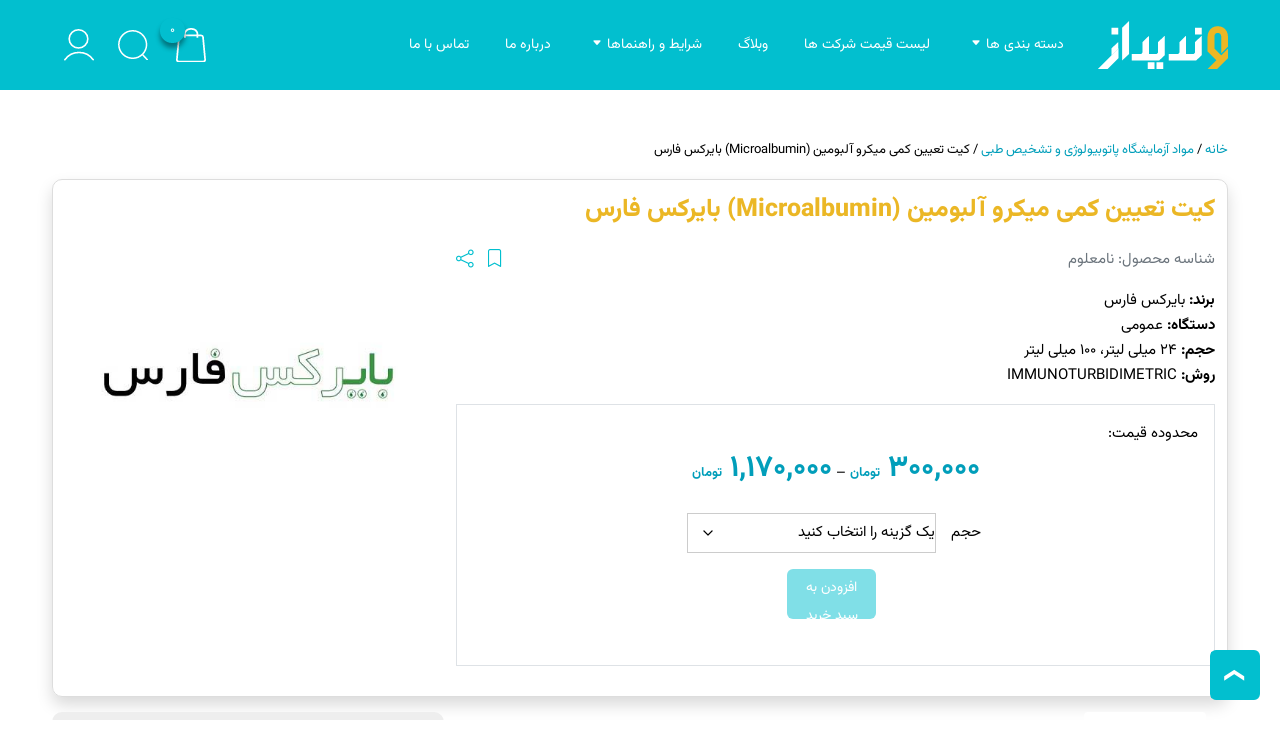

--- FILE ---
content_type: text/css
request_url: https://vandidaz.com/wp-content/cache/min/1/wp-content/themes/zoha-child/vandidaz.css?ver=1767819344
body_size: 3383
content:
.rtl .dgwt-wcas-no-submit .dgwt-wcas-ico-magnifier{left:10px;right:unset}.dgwt-wcas-close:not(.dgwt-wcas-inner-preloader){left:40px}.rtl .dgwt-wcas-preloader{left:40px}.rtl .dgwt-wcas-no-submit .dgwt-wcas-sf-wrapp input[type=search].dgwt-wcas-search-input{padding:10px 15px 10px 80px;border-radius:10px;height:50px}.filter-theme-a{filter:invert(62%) sepia(55%) saturate(3378%) hue-rotate(143deg) brightness(96%) contrast(98%)}.filter-theme-b{filter:invert(71%) sepia(73%) saturate(485%) hue-rotate(357deg) brightness(94%) contrast(96%)}body.theme-zoha #goftino_w{bottom:70px!important;right:5px!important}footer .nav-link,footer .nav-link:hover{font-size:14px;line-height:initial!important}@media (max-width:991px){.navbar.navbar-light .mobile-nav .mobile-nav-content{background:#02bfcf!important}.navbar-toggler{background:transparent!important}#masthead .navbar-toggler .navbar-toggler-icon{border-color:#fff!important}}.sub-menu{z-index:99999!important}.big_menu .nav button{color:#555}.big_menu .nav button:hover{color:#fff;background:#ebb725}.big_menu .nav button.active{color:#fff;background:#ebb725}@media(max-width:991px){.big_menu{flex-flow:column;width:100%;background:#fff}.big_menu>div{flex:auto;width:100%}.big_menu .tab-pane>.row{flex-flow:column nowrap!important;max-height:100%!important}.big_menu .tab-pane>.row>div{flex:auto;width:100%}.mobile-nav .navbar-nav .menu-item>.nav-link+ul.sub-menu.sub-menu-open{max-height:100%!important}}.product_description_tab>h2{color:#555;margin-bottom:20px;font:600 18px custom_font_1;position:relative}.product_description_tab>h2:before{content:"";width:50px;height:3px;display:inline-block;background:#02bfcf;position:absolute;right:0;bottom:-5px}.woocommerce div.product .woocommerce-tabs ul.tabs li{position:relative;border:0;background:transparent;padding-bottom:10px}.woocommerce div.product .woocommerce-tabs ul.tabs li:before,.woocommerce div.product .woocommerce-tabs ul.tabs li:after{display:none}.woocommerce div.product .woocommerce-tabs ul.tabs li.active .arrow_clip{width:100%;height:3px;background:#333;position:absolute;right:0;bottom:0}.woocommerce div.product .woocommerce-tabs ul.tabs li.active .arrow_clip:before{content:"";width:0%;height:100%;background:var(--global-color-two);position:absolute;right:0;bottom:0;transition:width 0.3s linear;z-index:0}.woocommerce div.product .woocommerce-tabs ul.tabs li.active:hover .arrow_clip:before{width:100%}.woocommerce div.product .woocommerce-tabs ul.tabs li a{color:#999;font:300 18px custom_font_1}.woocommerce div.product .woocommerce-tabs ul.tabs li.active{color:#333}.woocommerce div.product .woocommerce-tabs ul.tabs li.active:hover{color:#999}.product-type-variable .variations .label{vertical-align:middle!important;padding:0 5px}.product-type-variable .variations .reset_variations{padding:10px 10px;font:300 13px/170% custom_font_1!important}.woocommerce div.product form.cart .variations select{min-width:unset}.product-type-variable .single_variation_wrap{max-width:340px}.counter_holder .plus_minus{background:transparent!important;color:#000!important;border:1px solid #bbb!important}.counter_holder input[type="number"]{border:1px solid #bbb!important;font:300 30px custom_font_1!important}body.single-product .stock.in-stock{text-align:center}.next_previous_products{display:none!important}body.woocommerce-checkout.woocommerce-page .digit_cs-list.digits_scrollbar{display:none!important}body.woocommerce-checkout.woocommerce-page .woocommerce-input-wrapper>.digcon{display:flex;flex-direction:row-reverse}.woocommerce form .form-row textarea{height:100px}body.woocommerce-checkout.woocommerce-page .select2-container .select2-selection--single,body.woocommerce-checkout.woocommerce-page .select2-container .select2-selection--single>span{height:50px}body.woocommerce-checkout.woocommerce-page .select2-container .select2-selection--single>span>span{display:flex;flex-flow:column nowrap;justify-content:center;height:50px}body.woocommerce .products .product span.onsale,body.woocommerce .wc_products .product span.onsale{background:transparent;color:red;right:10px}body.woocommerce.single .product_gallery_container span.onsale{background:transparent;color:red;margin:30px}.wooscp-area .wooscp-inner .wooscp-table .wooscp-table-inner .wooscp-table-items table tbody tr td{text-align:right}.wooscp-area .wooscp-inner .wooscp-table .wooscp-table-inner .wooscp-table-items table thead tr th{text-align:right}.wooscp-area .wooscp-inner .wooscp-table .wooscp-table-inner .wooscp-table-items table thead tr th a{font:800 20px custom_font_1}.wooscp_table td{border-left:1px solid #999!important;border-bottom:1px solid #ccc!important;padding:0 10px!important;vertical-align:text-top!important}.woof_section_scrolled::-webkit-scrollbar-track{-webkit-box-shadow:inset 0 0 6px rgba(0,0,0,.1);background-color:#F5F5F5}.woof_section_scrolled::-webkit-scrollbar{width:3px;background-color:#F5F5F5}.woof_section_scrolled::-webkit-scrollbar-thumb{background-color:#555}.irs-from,.irs-to,.irs-single{direction:ltr}.woof_list{padding:0}.woof_checkbox_label,.woof_radio_label{margin-right:10px;margin-left:0}.woof_container_inner{padding:10px;border-radius:0;border:1px solid #ddd}.woof_container_inner>h4{border-bottom:1px solid #ddd;padding:10px 0}.woof_products_top_panel{border-bottom:1px solid #ddd;padding-bottom:10px}.woof_products_top_panel li{float:right}.woof_products_top_panel>ul>li{border-radius:5px;padding:0 10px;border:1px solid #ebb725}.woof_products_top_panel>ul>li span{background:transparent;padding:0}.woof_products_top_panel>ul>li span:before{content:"\271B";color:#999;font:300 20px/20px arial;transform:rotate(45deg) translateX(4px);display:inline-block;vertical-align:middle;margin-left:5px}.woof_products_top_panel>ul>li span:hover:before{color:#333}.woof_products_top_panel>ul>li a{color:#555}.woof_childs_list>li{white-space:nowrap;font-size:16px}.woocommerce-ordering select{background:#f5f5f5;border:1px solid #ddd;padding:5px;color:#555}.chosen-container .chosen-drop{left:unset;right:-9999px}.chosen-container.chosen-with-drop .chosen-drop{left:unset;right:0}.fast_products_search{display:flex;flex-flow:row nowrap;gap:0 5px;align-items:center;background:#f5f5f5;padding:20px;margin:0 15px}.fast_products_search>div{border:0 solid #ddd;padding:0 10px;margin:0}.fast_products_search.woof_quick_search_wraper input#woof_quick_search_form{width:auto;height:50px;flex:0 1 25%;border:1px solid #ccc;margin-left:10px}.fast_products_search .woof_qt_add_filter{flex:0 1 22%}.fast_products_search .woof_qt_reset_filter_con{flex:0 1 50px;border:0}.fast_products_search .woof_qt_reset_filter_con button{border:0;background:#333;color:#fff;border-radius:3px;height:50px}.fast_products_search.woof_quick_search_wraper .woof_qt_add_filter h4{margin-top:-20px;color:#999;font-weight:600}.fast_products_search .chosen-choices{border:1px solid #ccc!important;height:40px!important}.fast_products_search .chosen-choices>li{float:right}.fast_products_search .chosen-container>a{border:1px solid #ccc!important;0height:40px!important}.fast_products_search .chosen-container .chosen-drop{border:1px solid #ccc}.woof_qs_container tbody>tr>td:last-child div{text-align:right}@media(max-width:950px){.fast_products_search{display:block}.fast_products_search.woof_quick_search_wraper .woof_qt_add_filter h4{margin:0}.fast_products_search>div{margin-bottom:20px}.fast_products_search.woof_quick_search_wraper input#woof_quick_search_form{width:100%;margin-bottom:20px}.woof_qs_container{display:block;width:950px;overflow-x:auto}.woof_qs_container tbody{display:flex;width:950px;flex-flow:column}.woof_qs_container tbody>tr{display:flex;flex-flow:row nowrap}.woof_qs_container tbody>tr>td,.woof_qs_container tbody>tr>th{display:block;flex:1 1 100%}.woof_qs_container tbody>tr>td:nth-child(1),.woof_qs_container tbody>tr>th:nth-child(1){flex:0 0 10%}.woof_qs_container tbody>tr>td:nth-child(2),.woof_qs_container tbody>tr>th:nth-child(2){flex:0 0 30%}.woof_qs_container tbody>tr>td:nth-child(3),.woof_qs_container tbody>tr>th:nth-child(3){flex:0 0 30%}.woof_qs_container tbody>tr>td:nth-child(4),.woof_qs_container tbody>tr>th:nth-child(4){flex:0 0 5%}.woof_qs_container tbody>tr>td:nth-child(5),.woof_qs_container tbody>tr>th:nth-child(5){flex:0 0 25%}}.reset_variations{position:absolute;left:5px;top:5px;padding:1px 10px!important}.single-main-row{box-shadow:0 .5rem 1rem rgba(0,0,0,.15)!important;border:1px solid #ddd;padding-top:10px;border-radius:10px;margin-bottom:15px}.woocommerce div.product .woocommerce-product-gallery--columns-4 .flex-control-thumbs{gap:10px;display:flex;padding:10px 0!important}.related.products,.up-sells.products{margin-bottom:20px}.related.products h2,.up-sells.products h2{font-size:large;position:relative;z-index:0}.related.products h2:before,.up-sells.products h2:before{content:"";width:50px;height:3px;background:var(--global-color-one);display:block;position:absolute;right:0;bottom:2px;z-index:-1}body.woocommerce-cart .mini-cart-toggler,body.woocommerce-checkout .mini-cart-toggler{display:none}#mini-cart-container .woocommerce-mini-cart__buttons a{padding:5px 8px!important;font-size:16px}body.woocommerce-cart .woocommerce-cart-form{float:right;width:calc(70% - 20px);margin-top:80px}body.woocommerce-cart .cart-collaterals{float:left;width:30%}body.woocommerce-cart .cart-collaterals .cart_totals{width:100%}body.woocommerce-cart .cart-collaterals .cart_totals h2{border-right:2px solid var(--global-color-one);margin-bottom:20px;padding:10px;font-size:18px;background:#f5f5f5}@media(max-width:978px){body.woocommerce-cart .woocommerce-cart-form,body.woocommerce-cart .cart-collaterals{float:none;width:100%}}.cart_totals{font-size:15px}.woocommerce table.shop_table th{font:700 16px/30px custom_font_1}.woocommerce-cart-form__cart-item.cart_item,.woocommerce-cart-form__cart-item.cart_item>td>a{font:500 15px/30px custom_font_1!important}body.theme-zoha .woocommerce a.remove,body.theme-zoha .woocommerce a.remove:hover{font:300 50px/30px monospace!important;background:transparent;transform:scale(1);transition:0.1s linear;width:auto;height:auto}body.theme-zoha .woocommerce a.remove:hover{color:#000!important;transform:scale(1.5)}.woocommerce #content table.cart td.actions .input-text,.woocommerce table.cart td.actions .input-text,.woocommerce-page #content table.cart td.actions .input-text,.woocommerce-page table.cart td.actions .input-text{width:180px}.woocommerce .coupon{display:flex}.woocommerce .shop_table .coupon a.btn-danger{display:none}.woocommerce button[name='apply_coupon']{height:47px}.woocommerce .cart_totals .pre-invoice,.woocommerce .button{font:300 17px/200% custom_font_1;line-height:200%!important}#add_payment_method .cart-collaterals .cart_totals table th,.woocommerce-cart .cart-collaterals .cart_totals table th,.woocommerce-checkout .cart-collaterals .cart_totals table th{width:50%}form.checkout.woocommerce-checkout .col2-set .col-1{float:right}form.checkout.woocommerce-checkout .col2-set .col-2{float:left}h6.woocommerce-form__label{background:#000;color:#fff;padding:5px;position:relative}h6.woocommerce-form__label:after{content:"";width:16px;height:16px;background:#000;position:absolute;left:calc(50% - 13px);bottom:-5px;transform:rotate(-45deg)}.woocommerce-account-fields div.create-account{background:#f9f9f9;border:1px solid red;margin-top:20px;margin-bottom:20px;padding:20px 10px}.woocommerce-billing-fields #billing_state_field,.woocommerce-billing-fields #billing_city_field{float:right;width:50%;clear:none}.woocommerce-billing-fields #billing_city_field{float:left}.woocommerce-checkout #customer_details,#order_review,#order_review_heading{width:calc(50% - 20px);margin:0 10px;float:right}.woocommerce-checkout #customer_details .col-1,.woocommerce-checkout #customer_details .col-2{width:100%}@media(max-width:900px){.woocommerce-checkout #customer_details,#order_review,#order_review_heading{width:100%;float:unset;margin:0}}@media(max-width:500px){.woocommerce-billing-fields__field-wrapper>*{width:100%!important}}.woocommerce-billing-fields .select2-container--default .select2-selection--single{padding:10px 0;height:50px}.woocommerce-billing-fields .select2-container--default[dir=rtl] .select2-selection--single .select2-selection__arrow{height:45px}.woocommerce-billing-fields>h3,#order_review_heading,.woocommerce-additional-fields h3{border-right:2px solid var(--global-color-one);margin-bottom:20px;padding:10px;font-size:18px;background:#f5f5f5}#add_payment_method #payment,.woocommerce-cart #payment,.woocommerce-checkout #payment{background:#f0f0f0}#add_payment_method #payment div.payment_box,.woocommerce-cart #payment div.payment_box,.woocommerce-checkout #payment div.payment_box{background:var(--global-color-one);color:#fff;font:300 15px/170% custom_font_1}#add_payment_method #payment div.payment_box::before,.woocommerce-cart #payment div.payment_box::before,.woocommerce-checkout #payment div.payment_box::before{border-bottom-color:var(--global-color-one)}@media(max-width:578px){.articles>ul{overflow-x:scroll;flex-wrap:nowrap;padding-left:100px}}@media(max-width:768px){body.woocommerce .sidebar_col:has(.wpc-filters-widget-main-wrapper):has(.wpc-container-opened){z-index:9999999;position:fixed;right:0;top:0;height:100vh;width:100%;background:rgba(0,0,0,.5);margin:0;padding:0}body.woocommerce .wpc-filters-widget-content{right:5%;left:5%;top:5%;bottom:5%}}.woocommerce .sidebar_col .sidebar_col_internal{border:1px solid #ddd;padding:10px}.wpc-filters-widget-wrapper .wpc-filters-section{border-bottom:1px solid #ddd}.wpc-filters-widget-wrapper .wpc-filters-section:last-child{border-bottom:0 solid #ddd}.wpc-filters-widget-wrapper .wpc-filters-section .wpc-filter-search-field{border:1px solid #ddd;line-height:40px}.widget-area li.wpc-term-item label,.wpc-filters-widget-main-wrapper li.wpc-term-item label{padding-left:0;padding-right:5px}.widget-area li.wpc-term-item label a,.wpc-filters-widget-main-wrapper li.wpc-term-item label a{color:#444}.wpc-filter-title{border-bottom:0 solid var(--global-color-one);position:relative;padding-bottom:10px}.wpc-filter-title:before{content:"";width:30px;height:5px;background:var(--global-color-one);position:absolute;right:0;bottom:-3px}.wpc-icon-html-wrapper{margin-right:0px!important;margin-left:10px}.wpc-filters-widget-content h3.widget-title{font:800 18px custom_font_1;border-bottom:1px solid #ddd;padding:10px 0;margin-bottom:20px}.wpc-filter-search-form .wpc-search-field{padding-right:30px!important}

--- FILE ---
content_type: text/css
request_url: https://vandidaz.com/wp-content/uploads/elementor/css/post-30982.css?ver=1767819330
body_size: 478
content:
.elementor-kit-30982{--e-global-color-primary:#6EC1E4;--e-global-color-secondary:#54595F;--e-global-color-text:#7A7A7A;--e-global-color-accent:#61CE70;--e-global-color-07d7fb1:#EF0000;--e-global-color-635e773:#444849;--e-global-color-afaddc5:#EBB725;--e-global-typography-primary-font-family:"Roboto";--e-global-typography-primary-font-weight:600;--e-global-typography-secondary-font-family:"Roboto Slab";--e-global-typography-secondary-font-weight:400;--e-global-typography-text-font-family:"Roboto";--e-global-typography-text-font-weight:400;--e-global-typography-accent-font-family:"Roboto";--e-global-typography-accent-font-weight:500;}.elementor-kit-30982 button,.elementor-kit-30982 input[type="button"],.elementor-kit-30982 input[type="submit"],.elementor-kit-30982 .elementor-button{background-color:var( --e-global-color-635e773 );color:var( --e-global-color-afaddc5 );border-radius:10px 10px 10px 10px;}.elementor-kit-30982 e-page-transition{background-color:#FFBC7D;}.elementor-kit-30982 button:hover,.elementor-kit-30982 button:focus,.elementor-kit-30982 input[type="button"]:hover,.elementor-kit-30982 input[type="button"]:focus,.elementor-kit-30982 input[type="submit"]:hover,.elementor-kit-30982 input[type="submit"]:focus,.elementor-kit-30982 .elementor-button:hover,.elementor-kit-30982 .elementor-button:focus{color:var( --e-global-color-primary );}.elementor-section.elementor-section-boxed > .elementor-container{max-width:1140px;}.e-con{--container-max-width:1140px;}.elementor-widget:not(:last-child){margin-block-end:20px;}.elementor-element{--widgets-spacing:20px 20px;--widgets-spacing-row:20px;--widgets-spacing-column:20px;}{}h1.entry-title{display:var(--page-title-display);}@media(max-width:1024px){.elementor-section.elementor-section-boxed > .elementor-container{max-width:1024px;}.e-con{--container-max-width:1024px;}}@media(max-width:767px){.elementor-section.elementor-section-boxed > .elementor-container{max-width:767px;}.e-con{--container-max-width:767px;}}

--- FILE ---
content_type: text/css
request_url: https://vandidaz.com/wp-content/uploads/elementor/css/post-54978.css?ver=1767819330
body_size: 364
content:
.elementor-bc-flex-widget .elementor-54978 .elementor-element.elementor-element-992b33b.elementor-column .elementor-widget-wrap{align-items:center;}.elementor-54978 .elementor-element.elementor-element-992b33b.elementor-column.elementor-element[data-element_type="column"] > .elementor-widget-wrap.elementor-element-populated{align-content:center;align-items:center;}.elementor-54978 .elementor-element.elementor-element-992b33b.elementor-column > .elementor-widget-wrap{justify-content:center;}.elementor-54978 .elementor-element.elementor-element-6d1f453{text-align:center;}.elementor-54978 .elementor-element.elementor-element-6d1f453 img{border-radius:10px 10px 10px 10px;}.elementor-bc-flex-widget .elementor-54978 .elementor-element.elementor-element-ec14864.elementor-column .elementor-widget-wrap{align-items:flex-start;}.elementor-54978 .elementor-element.elementor-element-ec14864.elementor-column.elementor-element[data-element_type="column"] > .elementor-widget-wrap.elementor-element-populated{align-content:flex-start;align-items:flex-start;}#elementor-popup-modal-54978 .dialog-widget-content{background-color:#91B4003D;border-radius:10px 10px 10px 10px;box-shadow:2px 8px 23px 3px rgba(0,0,0,0.2);}#elementor-popup-modal-54978{background-color:#3200FF24;justify-content:center;align-items:center;pointer-events:all;}#elementor-popup-modal-54978 .dialog-message{width:640px;height:auto;}#elementor-popup-modal-54978 .dialog-close-button{display:flex;font-size:50px;}#elementor-popup-modal-54978 .dialog-close-button i{color:var( --e-global-color-afaddc5 );}#elementor-popup-modal-54978 .dialog-close-button svg{fill:var( --e-global-color-afaddc5 );}

--- FILE ---
content_type: text/css
request_url: https://vandidaz.com/wp-content/themes/zoha/style.css?ver=f1fefd65f3889965e4f9fc6a46a53779
body_size: 342
content:
/*
Theme Name: Zoha
Theme URI: http://naderlou.ir
Author: Vahid Naderlou
Author URI: http://naderlou.ir
Description: Multipurpose Creative WordPress Theme
Version: 3.1.9
License: GNU General Public License v2 or later
License URI: http://www.gnu.org/licenses/gpl-2.0.html
Tags: black, brown, orange, tan, white, yellow, light, multi-columns, right-sidebar, flexible-width, custom-header, custom-menu, editor-style, featured-images, microformats, post-formats, rtl-language-support, sticky-post, translation-ready
Text Domain: zoha
Domain Path: /languages
This theme, like WordPress, is licensed under the GPL.
Use it to make something cool, have fun, and share what you've learned with others.
*/


--- FILE ---
content_type: text/css
request_url: https://vandidaz.com/wp-content/cache/min/1/wp-content/themes/zoha/assets/css/bootstrap-plus.css?ver=1767819344
body_size: 1220
content:
@media only screen and (min-width:768px){.col.col5{flex:0 0 20%;width:20%}.col.col7{flex:0 0 14.285714%;width:14.285714%}.col.col8{flex:0 0 12.5%;width:12.5%}.col.col9{flex:0 0 11.111111%;width:11.111111%}.col.col10{flex:0 0 10%;width:10%}.col.col11{flex:0 0 9.090909%;width:9.090909%}}@media only screen and (max-width:768px){.col.col5,.col.col7,.col.col8,.col.col9,.col.col10,.col.col11{flex:0 0 100%;width:100%}}.fa_icon:before{padding:0 10px}.border-2{border-width:2px!important}.border-3{border-width:3px!important}.border-4{border-width:4px!important}.border-5{border-width:5px!important}.border-6{border-width:6px!important}.border-7{border-width:7px!important}.border-8{border-width:8px!important}.border-9{border-width:9px!important}.border-10{border-width:10px!important}.theme-ZOHA .border-indigo{border-color:#6610f2!important}.theme-ZOHA .border-purple{border-color:#6f42c1!important}.theme-ZOHA .border-pink{border-color:#e83e8c!important}.theme-ZOHA .border-orange{border-color:#fd7e14!important}.theme-ZOHA .border-teal{border-color:#20c997!important}.theme-ZOHA .bg-indigo{background-color:#6610f2!important}.theme-ZOHA .bg-purple{background-color:#6f42c1!important}.theme-ZOHA .bg-pink{background-color:#e83e8c!important}.theme-ZOHA .bg-orange{background-color:#fd7e14!important}.theme-ZOHA .bg-teal{background-color:#20c997!important}.filter-white,.filter-white-hover:hover{filter:invert(100%) sepia(64%) saturate(0%) hue-rotate(36deg) brightness(1000%) contrast(101%)}.filter-gray,.filter-gray-hover:hover{filter:invert(71%) sepia(4%) saturate(466%) hue-rotate(169deg) brightness(89%) contrast(84%)}.filter-red,.filter-red-hover:hover{filter:invert(32%) sepia(71%) saturate(6951%) hue-rotate(350deg) brightness(103%) contrast(101%)}.filter-green,.filter-green-hover:hover{filter:invert(60%) sepia(72%) saturate(451%) hue-rotate(121deg) brightness(89%) contrast(91%)}.filter-blue,.filter-blue-hover:hover{filter:invert(49%) sepia(61%) saturate(2017%) hue-rotate(176deg) brightness(99%) contrast(91%)}.opacity-0{opacity:0}.opacity-10{opacity:.1}.opacity-20{opacity:.2}.opacity-30{opacity:.3}.opacity-40{opacity:.4}.opacity-50{opacity:.5}.opacity-60{opacity:.6}.opacity-70{opacity:.7}.opacity-80{opacity:.8}.opacity-90{opacity:.9}.ratio-1{aspect-ratio:1}.ratio-4-3{aspect-ratio:4/3}.ratio-3-2{aspect-ratio:3/2}.ratio-16-9{aspect-ratio:16/9}.ratio-21-9{aspect-ratio:21/9}.ratio-3-4{aspect-ratio:3/4}.ratio-2-3{aspect-ratio:2/3}.ratio-9-16{aspect-ratio:9/16}.ratio-9-21{aspect-ratio:9/21}.object-contain{object-fit:contain}.object-cover{object-fit:cover}@media (min-width:576px){.ratio-sm-1{aspect-ratio:1}.ratio-sm-4-3{aspect-ratio:4/3}.ratio-sm-3-2{aspect-ratio:3/2}.ratio-sm-16-9{aspect-ratio:16/9}.ratio-sm-21-9{aspect-ratio:21/9}.ratio-sm-3-4{aspect-ratio:3/4}.ratio-sm-2-3{aspect-ratio:2/3}.ratio-sm-9-16{aspect-ratio:9/16}.ratio-sm-9-21{aspect-ratio:9/21}.object-sm-contain{object-fit:contain}.object-sm-cover{object-fit:cover}}@media (min-width:768px){.ratio-md-1{aspect-ratio:1}.ratio-md-4-3{aspect-ratio:4/3}.ratio-md-3-2{aspect-ratio:3/2}.ratio-md-16-9{aspect-ratio:16/9}.ratio-md-21-9{aspect-ratio:21/9}.ratio-md-3-4{aspect-ratio:3/4}.ratio-md-2-3{aspect-ratio:2/3}.ratio-md-9-16{aspect-ratio:9/16}.ratio-md-9-21{aspect-ratio:9/21}.object-md-contain{object-fit:contain}.object-md-cover{object-fit:cover}}@media (min-width:992px){.ratio-lg-1{aspect-ratio:1}.ratio-lg-4-3{aspect-ratio:4/3}.ratio-lg-3-2{aspect-ratio:3/2}.ratio-lg-16-9{aspect-ratio:16/9}.ratio-lg-21-9{aspect-ratio:21/9}.ratio-lg-3-4{aspect-ratio:3/4}.ratio-lg-2-3{aspect-ratio:2/3}.ratio-lg-9-16{aspect-ratio:9/16}.ratio-lg-9-21{aspect-ratio:9/21}.object-lg-contain{object-fit:contain}.object-lg-cover{object-fit:cover}}@media (min-width:1200px){.ratio-xl-1{aspect-ratio:1}.ratio-xl-4-3{aspect-ratio:4/3}.ratio-xl-3-2{aspect-ratio:3/2}.ratio-xl-16-9{aspect-ratio:16/9}.ratio-xl-21-9{aspect-ratio:21/9}.ratio-xl-3-4{aspect-ratio:3/4}.ratio-xl-2-3{aspect-ratio:2/3}.ratio-xl-9-16{aspect-ratio:9/16}.ratio-xl-9-21{aspect-ratio:9/21}.object-xl-contain{object-fit:contain}.object-xl-cover{object-fit:cover}}@media (min-width:1400px){.ratio-xxl-1{aspect-ratio:1}.ratio-xxl-4-3{aspect-ratio:4/3}.ratio-xxl-3-2{aspect-ratio:3/2}.ratio-xxl-16-9{aspect-ratio:16/9}.ratio-xxl-21-9{aspect-ratio:21/9}.ratio-xxl-3-4{aspect-ratio:3/4}.ratio-xxl-2-3{aspect-ratio:2/3}.ratio-xxl-9-16{aspect-ratio:9/16}.ratio-xxl-9-21{aspect-ratio:9/21}.object-xxl-contain{object-fit:contain}.object-xxl-cover{object-fit:cover}}.blur-1{backdrop-filter:blur(1px)}.blur-2{backdrop-filter:blur(2px)}.blur-3{backdrop-filter:blur(3px)}.blur-4{backdrop-filter:blur(4px)}.blur-5{backdrop-filter:blur(5px)}.blur-6{backdrop-filter:blur(6px)}.blur-7{backdrop-filter:blur(7px)}.blur-8{backdrop-filter:blur(8px)}.blur-9{backdrop-filter:blur(9px)}.blur-10{backdrop-filter:blur(10px)}.fw-300{font-weight:300!important}.fw-400{font-weight:400!important}.fw-500{font-weight:500!important}.fw-600{font-weight:600!important}.fw-700{font-weight:700!important}.fw-800{font-weight:800!important}.fw-900{font-weight:900!important}@media (min-width:576px){.position-sm-static{position:static!important}.position-sm-relative{position:relative!important}.position-sm-absolute{position:absolute!important}.position-sm-fixed{position:fixed!important}.position-sm-sticky{position:sticky!important}}@media (min-width:768px){.position-md-static{position:static!important}.position-md-relative{position:relative!important}.position-md-absolute{position:absolute!important}.position-md-fixed{position:fixed!important}.position-md-sticky{position:sticky!important}}@media (min-width:992px){.position-lg-static{position:static!important}.position-lg-relative{position:relative!important}.position-lg-absolute{position:absolute!important}.position-lg-fixed{position:fixed!important}.position-lg-sticky{position:sticky!important}}@media (min-width:1200px){.position-xl-static{position:static!important}.position-xl-relative{position:relative!important}.position-xl-absolute{position:absolute!important}.position-xl-fixed{position:fixed!important}.position-xl-sticky{position:sticky!important}}@media (min-width:1400px){.position-xxl-static{position:static!important}.position-xxl-relative{position:relative!important}.position-xxl-absolute{position:absolute!important}.position-xxl-fixed{position:fixed!important}.position-xxl-sticky{position:sticky!important}}@media (min-width:576px){.w-sm-auto{width:auto!important}.w-sm-25{width:25%!important}.w-sm-50{width:50%!important}.w-sm-75{width:75%!important}.w-sm-100{width:100%!important}}@media (min-width:768px){.w-md-auto{width:auto!important}.w-md-25{width:25%!important}.w-md-50{width:50%!important}.w-md-75{width:75%!important}.w-md-100{width:100%!important}}@media (min-width:992px){.w-lg-auto{width:auto!important}.w-lg-25{width:25%!important}.w-lg-50{width:50%!important}.w-lg-75{width:75%!important}.w-lg-100{width:100%!important}}@media (min-width:1200px){.w-xl-auto{width:auto!important}.w-xl-25{width:25%!important}.w-xl-50{width:50%!important}.w-xl-75{width:75%!important}.w-xl-100{width:100%!important}}@media (min-width:1400px){.w-xxl-auto{width:auto!important}.w-xxl-25{width:25%!important}.w-xxl-50{width:50%!important}.w-xxl-75{width:75%!important}.w-xxl-100{width:100%!important}}

--- FILE ---
content_type: text/css;charset=UTF-8
request_url: https://vandidaz.com/?custom-content=css&ver=6.8.3
body_size: 19201
content:
:root{ --global-color-one : #02bfcf; --global-color-two : #ebb725; --global-color-three : #FFFFFF; --global-color-rgb-one : 2,191,207; --global-color-rgb-two : 235,183,37; --global-color-rgb-three : 255,255,255; } body, html{scroll-behavior: smooth} body{background-color:#ffffff;text-align:right;font:300 15px/170% custom_font_1;color:#444444;text-decoration:none} body.home{background-color:#ffffff;} body.subpages_class {font:400 15px/170% custom_font_1;color:#000000;text-decoration:none} select {font-family:custom_font_1} .rtl{direction:rtl !important} .ltr{direction:ltr !important} b, strong{font-weight:800 !important} .tooltip.show *{font-size:12px !important} blockquote {border:1px solid #ddd;padding:50px !important;border-radius:10px;box-shadow:3px 3px 0px #eee;max-width:80%;margin:50px auto !important;font-style: italic;position:relative;z-index:0;text-align:right;font:300 16px/170% custom_font_1;color:var(--global-color-one)} blockquote:before{content:"\201C";background:var(--global-color-one);color:#fff;font:300 80px/95px custom_font_1;height:50px;width:50px;text-align:center;position:absolute;left:50px;top:-25px;z-index:1;border-radius:100%;} blockquote.alignright{margin-right:0px !important;margin-left:50px !important;max-width:50%;float:right} blockquote.alignleft{margin-right:50px !important;margin-left:0px !important;max-width:50%;float:left} .xxl-max-width{max-width:1400px !important} .xl-max-width{max-width:1200px !important} @media(max-width:1200px){ .lg-max-width{max-width:992px !important} .md-max-width{max-width:768px !important} .sm-max-width{max-width:576px !important;} } .search-form input{height: 40px;width:300px;border-radius: 5px;border: 0px;} .search-form input:focus{outline:0} .search-form input[type="submit"]{width:auto;padding:0 20px;background:#02bfcf} .odd_even > .col:nth-child(odd) > .card > *{flex-direction:row} .odd_even > .col:nth-child(even) > .card > *{flex-direction:row-reverse} .bi:before{vertical-align:middle} a:link, a:link:hover, a:link:visited{font:400 15px/170% custom_font_1;text-decoration:none} .disabled {cursor: not-allowed !important; opacity: .5} a{color:#019eba} a:hover{color:#555555} a, a:focus, a:active, button, button:focus, button:active{outline:0px} .fa, .fa:before {font-family:FontAwesome !important} .link1, a.link1, a.link1:hover, a.link1:visited, .link1 > a, .link1 > a:hover, .link1 > a:visited{font:600 15px/170% custom_font_1;text-decoration:none;color:#019eba} a.link1:hover, .link1 > a:hover{color:#555555} .link2, a.link2, a.link2:hover, a.link2:visited, .link2 > a, .link2 > a:hover, .link2 > a:visited{font:600 15px/170% custom_font_1;text-decoration:none;color:#333333} a.link2:hover, .link2 > a:hover{color:#999999} .link3, a.link3, a.link3:hover, a.link3:visited, .link3 > a, .link3 > a:hover, .link3 > a:visited{font:600 15px/170% custom_font_1;text-decoration:none;color:#ffffff} a.link3:hover, .link3 > a:hover{color:#999999} .bg-custom{background-color:rgb(2,191,207) !important} .text-custom{color:rgb(2,191,207)} .main_col img { max-width: 100%; height: auto;} button:not(.btn):not(.navbar-toggler), .button:not(.btn):not(.navbar-toggler){font:300 14px/25px custom_font_1;background:#02bfcf;color:#ffffff;display: inline-block;padding: 0.25rem 0.5rem;text-align: center; border: 1px solid transparent;border-radius:0.375rem;-webkit-appearance:button} button:not(.btn):not(.navbar-toggler):hover, .button:not(.btn):not(.navbar-toggler):hover{background:#019fad;color:#f8f8f8} .btn.btn-custom{position:relative;z-index:0;background:#02bfcf;color:#fff} .btn.btn-custom:hover{background:rgba(2,191,207, 0.5);} .btn.btn-custom:hover, .btn.btn-outline-custom:hover{color: #FFFFFF} .btn.btn-outline-custom{border-color:#02bfcf;color:#02bfcf} .btn.btn-outline-custom:hover{background:#02bfcf;} .aligncenter{text-align:center;margin-left: auto;margin-right:auto} .alignright{text-align:right;margin-left: auto;margin-right:0px} .alignleft{text-align:left;margin-left: 0px;margin-right:auto} figure{display:table} figcaption{display:table-caption;caption-side:bottom;font-style:italic;font-size:small} .wp-element-button{background:#333;color:#fff;padding:10px;border-radius:5px;margin:10px;display:inline-block;} [id^="wp-block-file-"]{display:inline-block;} .section-title:before{content:"";border-bottom:2px solid #02bfcf;position:absolute;right:0px;bottom:0px;width:50px;height:2px;display:block;transition:0.5s ease-in} .section-title:hover:before{width:100px} body h1{font:600 40px/50px custom_font_1;text-decoration:none} body h2{font:600 30px/40px custom_font_1;text-decoration:none} body h3{font:600 25px/35px custom_font_1;text-decoration:none} body h4{font:600 20px/25px custom_font_1;text-decoration:none} body h5{font:600 16px/25px custom_font_1;text-decoration:none} body h6{font:600 14px/25px custom_font_1;text-decoration:none} body h1 > a, body h2 > a, body h3 > a, body h4 > a, body h5 > a, body h6 > a{font-size: inherit !important;font-family:inherit !important;line-height:inherit !important;font-weight:inherit !important;color:inherit !important;} i.fa{font-family:FontAwesome} .header-wrapper{max-width:1200px} .site-header{background:#02bfcf;} .site-header{right:0px;top:0px;z-index:999999999999;width:100%} .header_absolute{position:absolute} .header_fixed{position:fixed} .header_unset{position:unset} #masthead .navbar-toggler { box-shadow: unset!important; border: 0} #masthead .navbar-toggler .navbar-toggler-icon {background: unset; width: 20px; height: 10px; display: block; border-top: 2px solid var(--global-color-one); border-bottom: 2px solid var(--global-color-one)} .header_absolute .navbar.navbar-expand-lg .navbar-nav > * >a, .header_fixed .navbar.navbar-expand-lg .navbar-nav > * >a{filter:invert(100%) sepia(5%) saturate(20%) hue-rotate(87deg) brightness(1000%) contrast(105%);} .header_scrolled, .home.header_scrolled {background:#ffffff} .header_scrolled .logo img{width:auto;height:60px} .header_scrolled .header-wrapper .navbar {height:70px;} .header_scrolled .navbar.navbar-expand-lg .navbar-nav > .nav-item > .nav-link:before{display:none} .header_scrolled .navbar.navbar-expand-lg .navbar-nav > * >a, .home.header_scrolled .navbar.navbar-expand-lg .navbar-nav > * >a{filter:invert(0%) sepia(0%) saturate(2%) hue-rotate(351deg) brightness(50%) contrast(100%);} .header_scrolled .navbar{padding-top:0;padding-bottom:0} .logo{display:flex;align-items:center;justify-content-center;flex:0 0 130px;max-width:130px;max-height:60px;} .logo img{width:100%;height:100%} .navbar_icons .search_icon{display:block;width:25px;height:25px;padding:0px;background:url("data:image/svg+xml;utf8, <svg xmlns='http://www.w3.org/2000/svg' viewBox='0 0 511.999 511.999' fill='rgb(255,255,255)'><path d='M225.773,0.616C101.283,0.616,0,101.622,0,225.773s101.284,225.157,225.773,225.157s225.774-101.006,225.774-225.157 S350.263,0.616,225.773,0.616z M225.773,413.917c-104.084,0-188.761-84.406-188.761-188.145 c0-103.745,84.677-188.145,188.761-188.145s188.761,84.4,188.761,188.145C414.535,329.511,329.858,413.917,225.773,413.917z'/><path d='M506.547,479.756L385.024,358.85c-7.248-7.205-18.963-7.174-26.174,0.068c-7.205,7.248-7.174,18.962,0.068,26.174 l121.523,120.906c3.615,3.59,8.328,5.385,13.053,5.385c4.756,0,9.506-1.82,13.121-5.453 C513.82,498.681,513.789,486.967,506.547,479.756z'/></svg>") no-repeat center} .navbar_icons .user_icon{display:block;width:25px;height:25px;padding:0 30px;background:url("data:image/svg+xml;utf8, <svg xmlns='http://www.w3.org/2000/svg' viewBox='0 0 261.52 320.94' fill='rgb(255,255,255)'><path d='M122.82,244.3c-.26,3.07-.62,6-.74,8.95-.32,7.54-.76,15.11.33,22.62a51.62,51.62,0,0,0,14.24,29,52.35,52.35,0,0,0,31.7,15.94,42.23,42.23,0,0,0,5.5.37q78.72,0,157.43,0c13.7,0,25.56-5.21,35.48-14.61a50.42,50.42,0,0,0,15.86-30.71,121.38,121.38,0,0,0,.58-16.75c0-4.42-.55-8.84-.86-13.27,0-.43-.06-.87-.11-1.45l-3.69-17.64a129.92,129.92,0,0,0-29.31-53.52c-.13-.14-.26-.3-.5-.6L337,161.37A130,130,0,0,0,290.42,136c.44-.3.73-.51,1-.7C309,124,320.1,108.15,324.1,87.74c4.47-22.86-.89-43.54-15.79-61.45C296.3,11.86,280.7,3.59,262.12,1c-1.85-.26-3.71-.46-5.56-.69h-8.4c-1.81.23-3.63.42-5.44.68-21.24,3.12-38.17,13.4-50.47,31a70.53,70.53,0,0,0-12.88,44.32c.75,18.55,7.7,34.59,20.53,48a71.41,71.41,0,0,0,13.65,11.09c.26.16.49.36.87.64a131.13,131.13,0,0,0-46.08,25.11l-12.17,11c-1.87,2.21-3.79,4.39-5.61,6.65A130.2,130.2,0,0,0,126,226.92M195.19,72.49a57.07,57.07,0,1,1,55,57.88A57.08,57.08,0,0,1,195.19,72.49Zm171.69,198C366,288,351.8,302.89,334.46,304.84a54.91,54.91,0,0,1-5.74.33q-38.21,0-76.43,0c-25.11,0-50.23,0-75.35,0-7.52,0-14.66-1.31-21.08-5.33-11.51-7.2-17.68-17.6-18.13-31.24a131.26,131.26,0,0,1,1.43-25.82,115.09,115.09,0,0,1,88.55-93.66,104.52,104.52,0,0,1,20.54-2.61c28.61-.74,54.23,7.67,76.42,25.77,21,17.1,34.21,39.05,39.93,65.53A124.15,124.15,0,0,1,366.88,270.53Z' transform='translate(-121.71 -0.26)' /></svg>") no-repeat center} #collapseSearch form#searchform{width:100%;height:100%;display:flex;background:#f0f0f0} #collapseSearch #searchform input{flex:0 1 calc(100% - 50px);border:0;font-size:20px;padding:5px;background:transparent;color:#333} #collapseSearch #searchform input:focus{outline:0px solid #555} #collapseSearch #searchform #searchsubmit{flex:0 1 50px;display:flex;flex-flow:column nowrap; justify-content:center;align-items:center;background:#000} #collapseSearch #searchform #searchsubmit:before{content:"";width:20px;height:20px;margin:10px 0;display:block;background:url('data:image/svg+xml;utf8, <svg xmlns="http://www.w3.org/2000/svg" viewBox="3.5 .5 18 18" fill="none" stroke="rgb(255,255,255)"><circle cx="10.5" cy="7.5" r="6"/><path d="m20.531 17.531-6.031-6.031"/></svg>') no-repeat center;} @media(min-width:991px){ .header-wrapper .navbar {height:90px;} .navbar.navbar-expand-lg {background-color:transparent} .navbar.navbar-expand-lg .navbar-nav > .nav-item > .nav-link{font:300 14px/170% custom_font_1;color:#ffffff;text-decoration:none;} .navbar.navbar-expand-lg .navbar-nav > .nav-item > .nav-link:hover{color:#888888} .navbar.navbar-expand-lg .navbar-nav > .nav-item > .nav-link:before{content:"";width:100%;height:2px;transform:scale(0,1);transform-origin:100% 0;transition:0.2s linear;position:absolute;right:0px;bottom:0px;background:#888888;} .navbar.navbar-expand-lg .navbar-nav > .nav-item > .nav-link:hover:before{transform:scale(1,1);} .navbar.navbar-expand-lg .navbar-nav > .nav-item.current-menu-item > .nav-link{color:#888888} .navbar.navbar-expand-lg .navbar-nav > .nav-item .sub-menu{background:#FFFFFF;} .navbar.navbar-expand-lg .navbar-nav > .nav-item .sub-menu .nav-link{font:300 12px/170% custom_font_1;color:#333333;text-decoration:none} .navbar.navbar-expand-lg .navbar-nav > .nav-item .sub-menu .nav-item .nav-link:hover{color:#555555} .navbar.navbar-expand-lg .navbar-nav > .nav-item .sub-menu .nav-item .nav-link:hover{background:#EEEEEE} .navbar.navbar-expand-lg .navbar-nav > .nav-item .sub-menu{border-top:2px solid #02bfcf} .navbar.navbar-expand-lg .navbar-nav > .nav-item.current-menu-item > .nav-link:before{transform:scale(1,1);} .navbar.navbar-expand-lg .navbar-nav ul{list-style:none;padding:0} .navbar.navbar-expand-lg .navbar-nav > .nav-item{display:flex;flex-flow:column wrap;justify-content:center;position:relative;text-align:right;margin:0 10px} .navbar.navbar-expand-lg .navbar-nav .nav-item.menu-item-has-children {position:relative} .navbar.navbar-expand-lg .navbar-nav .nav-item.menu-item-has-children > .nav-link:after{content:"\F229";font:300 10px "bootstrap-icons";padding:0 5px;} .navbar.navbar-expand-lg .navbar-nav .sub-menu .nav-item.menu-item-has-children > .nav-link{display:flex;justify-content:space-between;align-items:center} html[lang="fa-IR"] .navbar.navbar-expand-lg .navbar-nav .sub-menu .nav-item.menu-item-has-children > .nav-link:after{content:"\F22D";} .navbar.navbar-expand-lg .navbar-nav .sub-menu .nav-item.menu-item-has-children > .nav-link:after{content:"\F231";} .navbar.navbar-expand-lg .navbar-nav > .nav-item .sub-menu{width:200px;transition:0.15s linear;box-shadow:0px 2px 5px #ccc} .navbar.navbar-expand-lg .navbar-nav > .nav-item > .sub-menu{position:absolute;top:100%;right:0px;z-index:100;transform:scale(1,0);transform-origin:100% 0;} .navbar.navbar-expand-lg .navbar-nav > .nav-item:hover > .sub-menu{transform:scale(1,1);} .navbar.navbar-expand-lg .navbar-nav > .nav-item > .sub-menu .sub-menu{position:absolute;top:0px;right:-100%;z-index:100;transform:scale(0,1);transform-origin:0 0;} .navbar.navbar-expand-lg .navbar-nav > .nav-item:hover .sub-menu .nav-item:hover .sub-menu{transform:scale(1,1);} html[lang="fa-IR"] .navbar.navbar-expand-lg .navbar-nav > .nav-item > .sub-menu .sub-menu{right:100%;transform-origin:100% 0;} } @media(max-width:991px){ body:has(#masthead .navbar-collapse.show) { overflow: hidden } .navbar-collapse {position: fixed;top:0px;width:100%;height: 100%;max-height:100%;padding:0px;z-index:99;overflow-y: scroll;} .navbar-collapse.collapsing {right: -100%;transition: height 0s ease;} .navbar-collapse.show {right: 0;transition: right 300ms ease-in-out;} .navbar-toggler.collapsed ~ .navbar-collapse {transition: right 500ms 0.3s ease-in-out;} .mobile-nav {width:100%;z-index:99;height:100%;} .mobile-nav .mobile-nav-right-side{background:#222;flex:1 0 30px;text-align:center} .mobile-nav .mobile-nav-content{background:#191919;flex:1 0 260px;padding:20px 5px;display:flex;flex-flow:column nowrap;overflow-Y:scroll;overflow-X:hidden} .navbar-collapse .mobile-nav:after{content:"";width:100%;height:100%;background:rgba(0, 0, 0, 0.8);position:absolute;z-index:-1;opacity:0;transition:0.1s 0.2s linear} .navbar-collapse.show .mobile-nav:after{opacity:1} .mobile-nav-right-side .close{width:30px;height:30px;position:relative;margin:10px;} .mobile-nav-right-side .close:before, .mobile-nav-right-side .close:after{content:"";display:block;width:30px;height:2px;background:#555;transform:rotate(45deg);transform-origin:50% 50%;position:absolute;right:calc(50% - 15px);top:calc(50% - 2px)} .mobile-nav-right-side .close:after {transform:rotate(135deg)} .mobile-nav .navbar-nav {min-width:250px;padding:0;margin:0;} .mobile-nav .navbar-nav ul.sub-menu{list-style:none;padding:0;margin:0;} .mobile-nav .navbar-nav .menu-item{border-bottom:1px solid #333;} .mobile-nav .navbar-nav .menu-item:last-child{border-bottom:0px;} .mobile-nav .navbar-nav .menu-item > .nav-link{padding-left:5px;padding-right:5px} .mobile-nav .navbar-nav .menu-item > .nav-link.sub-menu-toggle {background:#000} .mobile-nav .navbar-nav .menu-item.menu-item-has-children .sub-menu{background:#111} .mobile-nav .navbar-nav .menu-item.menu-item-has-children > .nav-link{display:flex;justify-content:space-between;align-items:center} .mobile-nav .navbar-nav .menu-item.menu-item-has-children > .nav-link:after{content:"\F229";font:300 15px "bootstrap-icons";border-right:1px solid #555;padding:0 12px;object-fit: contain;aspect-ratio: 1;display:flex;align-items:center} .mobile-nav .navbar-nav .menu-item > .nav-link + ul.sub-menu{max-height:0px;transition:max-height .5s linear;overflow:hidden;} .mobile-nav .navbar-nav .menu-item > .nav-link + ul.sub-menu.sub-menu-open{height:auto;max-height:600px;} .mobile-nav #searchform{display:flex} .mobile-nav #searchform input{background:transparent;border:1px solid #333;width:calc(100% - 40px);height:40px} .mobile-nav #searchform #searchsubmit{width:40px;height:40px;display: flex;align-items: center;justify-content: center;background: #333;border: 1px solid #333;color:#555} .mobile-nav #searchform #searchsubmit:before{content:"\f002"; font:300 20px FontAwesome} .mobile-nav .mobile-nav-content .small-logo{text-align:center;margin-bottom:50px} .mobile-nav .mobile-nav-content .small-logo img{width:auto;max-width:100%;height:60px;} .navbar.navbar-light .mobile-nav .mobile-nav-right-side{background:#eee} .navbar.navbar-light .mobile-nav .mobile-nav-content{background:#fff} .navbar.navbar-light .mobile-nav li{border-color:#ddd;} .navbar.navbar-light .mobile-nav .navbar-nav .menu-item.menu-item-has-children > .nav-link:after{border-color:#ddd} .navbar.navbar-light .mobile-nav .navbar-nav .menu-item > .nav-link.sub-menu-toggle {background:#f5f5f5} .navbar.navbar-light .mobile-nav .navbar-nav .menu-item.menu-item-has-children .sub-menu{background:#d0d0d0} .navbar.navbar-light .mobile-nav #searchform *{border-color:#ddd} .navbar.navbar-light .mobile-nav #searchform #searchsubmit{background:#ddd;border-color:#ddd;color:#999} } .sub-container{max-width:1200px} .breadcrumb{max-width:1200px} footer {background:; padding:0px 0px 0px 0px;z-index:0;position:relative;border:1px solid transparent;border-top-width:0px;border-left-width:0px;border-right-width:0px;border-bottom-width:0px;border-radius:0px 0px 0px 0px} footer:before{content:"";width:100%;height:100%;display:block;background:transparent;z-index:-1;position:absolute;right:0;top:0} footer div{color:#999999;font:300 14px/170% custom_font_1;text-decoration:none;text-align:right;} footer > .footer_wrapper{max-width:100%} .scroll-to-top { position: fixed; bottom: 20px; right: 20px;z-index: 99;direction:rtl; background-color: var(--global-color-one); color: white; border: none; border-radius: 50%; width: 50px; height: 50px; cursor: pointer; display: none; align-items: center; justify-content: center;transform:rotate(90deg);} .scroll-to-top:before{content:"\276F";font-size:20px;line-height:19px;display:flex;align-items:center;justify-content:center;margin-bottom:-3px} .zoha-accordion{background:#f5f5f5;padding:20px;border-radius:20px} .zoha-accordion .zoha-accordion-item {background:#fff;border-radius:10px;margin-bottom:20px;box-shadow:0px 1px 15px rgba(0,0,0,0.1);border:0px solid #eee} .zoha-accordion .zoha-accordion-item:has(.accordion-active){box-shadow:0px 0px 15px rgba(0,0,0,0.1);border-bottom:0} .zoha-accordion .zoha-accordion-item .zoha-accordion-title{cursor: pointer;color:var(--global-color-two);padding:10px;font:300 18px/170% custom_font_1;display:flex;justify-content:space-between;align-items:center;} .zoha-accordion .zoha-accordion-item .zoha-accordion-title:hover{color:var(--global-color-one)} .zoha-accordion .zoha-accordion-item .zoha-accordion-title .accordion-icon{direction:rtl;transform:rotate(-90deg);transition:0.2s linear;margin:0 10px} .zoha-accordion .zoha-accordion-item .zoha-accordion-title .accordion-icon:after{content:"\276F";color:var(--global-color-one);} .zoha-accordion .zoha-accordion-item .zoha-accordion-title.accordion-active .accordion-icon{transform:rotate(90deg)} .zoha-accordion .zoha-accordion-body{max-height: 0px;overflow: hidden;transition:0.2s linear} .zoha-accordion .zoha-accordion-body-inner{padding:10px 10px 20px 10px} .schema-faq{ background: #f5f5f5; padding: 20px; border-radius: 20px} .schema-faq .schema-faq-section{background: #fff;border-radius: 10px; margin-bottom: 20px; box-shadow: 0px 1px 15px rgba(0,0,0,0.1); border: 0px solid #eee} .schema-faq .schema-faq-section:has(.active){ box-shadow: 0px 0px 15px rgba(0,0,0,0.1); border-bottom: 0} .schema-faq .schema-faq-section .schema-faq-question{cursor: pointer; color: var(--global-color-two); padding: 10px; font: 300 18px/170% custom_font_1; display: flex; justify-content: space-between; align-items: center;} .schema-faq .schema-faq-section .schema-faq-question:hover{ color: var(--global-color-one)} .schema-faq .schema-faq-section .schema-faq-question .icon{ direction: rtl; transform: rotate(-90deg); transition: 0.2s linear; margin: 0 10px} .schema-faq .schema-faq-section .schema-faq-question .icon:before{ content: "\276F"; color: var(--global-color-one);} .schema-faq .schema-faq-section .schema-faq-question.active .icon{ transform: rotate(90deg)} .schema-faq .schema-faq-section .schema-faq-answer{ max-height: 0px; overflow: hidden; transition: 0.2s linear} .schema-faq .schema-faq-section .schema-faq-answer > p{padding: 10px 10px 20px 10px} .sub-container{background:transparent;} .sub-container .main_col .main_col_internal>, .sub-container.main_col .main_col_internal{background:transparent;text-align:right;font:400 15px/170% custom_font_1;color:#000000;text-decoration:none} .sub-container .sidebar_col .sidebar_col_internal{background:#f9f9f9;} .sidebar_col .sticky-top{z-index:5} .post_header_image_wrap{width:100%;position:relative;z-index:0} .post_header_image{width:100%;height:100%;position:absolute;right:0;left:0;top:0;bottom:0;z-index:-1} .page_title, .page-title, .entry-title{font:800 25px/40px custom_font_1 !important;color:#ebb725 !important;text-decoration:none !important;} .page_title_wrap{text-align:right !important;} .headline_middle_page {position:relative;padding:5px 0;margin:10px 0;font:800 20px/30px custom_font_1;color:#333} .headline_middle_page:before {content:"";position:absolute;bottom:0px;right:0px;width:70px;height:5px;background:#02bfcf;display:block} .next_wrap, .prev_wrap{position:relative;cursor:pointer} .next_wrap .border, .prev_wrap .border{transform:scale(0);transition:0.2s ease-in-out;position:absolute;right:-50%;top:100%} .next_wrap .border{left:-50% !important;right:unset} .next_wrap:hover .border, .prev_wrap:hover .border {transform:scale(1);} .tagged_as {display:flex;gap:5px;flex-flow:row wrap} .tagged_as:before {content:"#";background:#333;font:300 20px/35px "Arial";padding:0 15px;border-radius:3px;color:#fff} .tagged_as a{background:#ddd;display:inline-block;padding:5px 10px;border-radius:5px;color:#555;font-size:14px !important} .tagged_as a:hover{background:#333;color:#fff} .zoha_gallery_modal .carousel-inner {width: calc(100vw - 30px) !important} .zoha_gallery_modal .carousel-inner .carousel-item.active{ display:flex; } .zoha_gallery_modal .carousel-item-next, .zoha_gallery_modal .carousel-item-prev{ display:flex; } .zoha_gallery_modal .carousel-inner .carousel-item {transition: 0.3s linear; height:100vh; flex-flow:column nowrap;justify-content:center;align-items:center;} .zoha_gallery_modal .carousel-control-next-icon, .zoha_gallery_modal .carousel-control-prev-icon {background-color: rgba(0,0,0,0.9); width: 40px; height: 40px; display: block;background-size: 28px;border-radius: 100%} .comments-area, .woocommerce-Reviews{background:rgba(0, 0, 0,0.03);padding:20px;border-radius:10px} .comment-form {display:flex;flex-flow:row wrap;justify-content:space-between;align-items:center} .woocommerce-Reviews .comment-form > *{flex:1 1 auto} .comment-form input, .comment-form textarea{background:#fff;border:1px solid #fff;border-radius:5px} .comment-form input:focus, .comment-form textarea:focus{outline:0px;border:1px solid #ddd;box-shadow:0px 0px 10px #ddd} .comment-form:has(input:disabled){ opacity:0.5 } .comment-form input[type="submit"]{width:100%;font:300 14px/25px custom_font_1;background:#02bfcf;color:#ffffff;display: inline-block;padding: 0.25rem 0.5rem;text-align: center; border: 1px solid transparent;border-radius:0.375rem;-webkit-appearance:button} .comment-form input[type="submit"]:hover{background:#019fad;color:#f8f8f8} .comment-form .comment-form-comment{display:flex;flex-flow:column nowrap;width:100%;} .comment-form .comment-form-author, .comment-form .comment-form-email, .comment-form .comment-form-url{width:33%} @media(max-width:600px){ .comment-form .comment-form-author, .comment-form .comment-form-email, .comment-form .comment-form-url{width:100%} } .comment-form .comment-form-author input, .comment-form .comment-form-email input, .comment-form .comment-form-url input{width:99%;height:40px} .comment-list {padding:0; margin:0;list-style:none} .comment-list .children{list-style:none} .comment-list li.comment{background:#fff;margin-bottom:10px;padding:5px;box-shadow:0px 0px 5px #eee;border:1px solid #eee;border-radius:10px} .comment-list #cancel-comment-reply-link{margin:0 10px} .comment-list .comment-author-admin{border:1px solid #02bfcf} .comment-list .reply_body{padding:5px;border-right:2px solid #02bfcf;background:rgba(255,255,255,0.1)} .comment-list .comment-text p{margin:0px} .comment_container .comment-text {background:#fff} .af-fields.acf-fields>.acf-field {border:0px;padding:0px} .af-fields.acf-fields .af-field input, .af-fields.acf-fields .af-field textarea{border-radius:5px;height:40px;border:0px;background:rgba(255,255,255,0.2);} .af-fields.acf-fields .af-field input:focus, .af-fields.acf-fields .af-field textarea:focus{outline:0px;background:rgba(255,255,255,0.7);} .af-fields.acf-fields .af-field textarea{height:auto} .af-fields.acf-fields .af-field label, .af-fields.acf-fields .af-field .af-label.acf-label{font:300 14px/25px 'custom_font_1' !important;margin-top:10px;margin-bottom:0px} .af-fields.acf-fields .af-submit.acf-form-submit{text-align:left;padding-right:0px;padding-left:0px} .af-fields.acf-fields .af-submit.acf-form-submit button{border:0px;border-radius:5px;margin:0px;padding:10px 20px;font:300 14px/25px 'custom_font_1' !important} .wp-pagenavi{display:flex;justify-content:center;width:100% !important} .wp-pagenavi .page-numbers, .wp-pagenavi .page-numbers:hover, .wp-pagenavi .page-numbers.current, .wp-pagenavi .page-numbers.dots {background-color:#02bfcf;color: #fff;text-decoration:none;margin:2px;border-radius: 3px;cursor: pointer;padding:7px;padding:0.5rem 0.7rem;font:300 13px/150% "custom_font_1"} .wp-pagenavi .page-numbers:hover, .wp-pagenavi .page-numbers.current { background-color:#000000;} .wp-pagenavi .page-numbers.dots {background:#333} .wp-pagenavi .page-numbers {display: inline;} .pagination li a, .pagination li a:hover, .pagination li.active a, .pagination li.disabled {color: #fff;text-decoration:none;} .pagination li {display: inline;} .pagination li a, .pagination li a:hover, .pagination li.active a, .pagination li.disabled {background-color:#02bfcf;border-radius: 3px;cursor: pointer;padding:7px;padding:0.5rem 0.7rem;} .pagination li a:hover, .pagination li.active a { background-color:#ebb725;} .masonry.grid { display: grid; grid-gap: 5px; grid-template-columns: repeat(auto-fit, minmax(150px,1fr)); grid-auto-rows: 10px;} .masonry.grid img{max-width:100%} @media only screen and (max-width: 760px) { .masonry.grid {grid-template-columns: repeat(auto-fit, minmax(150px,1fr)); } } #site-content{opacity:1;transition:opacity 1s 1s linear;} .is-exiting #site-content {opacity:0;transition:opacity 1s linear;} @media(max-width:576px){ .portrait_100{width:100%} .portrait_90{width:90%} .portrait_85{width:85%} .portrait_75{width:75%} .portrait_66{width:66%} .portrait_60{width:60%} .portrait_50{width:50%} .portrait_40{width:40%} .portrait_33{width:33%} .portrait_25{width:25%} .portrait_15{width:15%} .portrait_10{width:10%} } @media(min-width:576px){ .landscape_100{width:100%} .landscape_90{width:90%} .landscape_85{width:85%} .landscape_75{width:75%} .landscape_66{width:66%} .landscape_60{width:60%} .landscape_50{width:50%} .landscape_40{width:40%} .landscape_33{width:33%} .landscape_25{width:25%} .landscape_15{width:15%} .landscape_10{width:10%} } @media(min-width:768px){ .tablet_100{width:100%} .tablet_90{width:90%} .tablet_85{width:85%} .tablet_75{width:75%} .tablet_66{width:66%} .tablet_60{width:60%} .tablet_50{width:50%} .tablet_40{width:40%} .tablet_33{width:33%} .tablet_25{width:25%} .tablet_15{width:15%} .tablet_10{width:10%} } @media(min-width:1200px){ .desktop_100{width:100%} .desktop_90{width:90%} .desktop_85{width:85%} .desktop_75{width:75%} .desktop_66{width:66%} .desktop_60{width:60%} .desktop_50{width:50%} .desktop_40{width:40%} .desktop_33{width:33%} .desktop_25{width:25%} .desktop_15{width:15%} .desktop_10{width:10%} } .widget_theme_1 .widget-title{font:800 18px/170% custom_font_1;color:#666666;text-decoration:none;border-color:#666666;text-align:right;} .widget_theme_1 .widget-title{display:block;border-bottom:0px solid #ddd;margin:50px 0 20px 0;position:relative;padding-bottom:10px} .widget_theme_1 .widget-title:before, .widget_theme_1 .widget-title:after{content:"";display:block;width:100px;height:5px;position:absolute;right:50px;bottom:-1px;border-bottom:2px solid #ff9900;} .widget_theme_1 .widget-title:after{right:0px;border-bottom:8px dotted #ff9900;width:50px;bottom:-4px} .widget_theme_2 .widget-title{font:800 30px/50px custom_font_1;color:#444849;text-decoration:none;border-color:#444849;text-align:right;} .widget_theme_2 .widget-title{display: inline-block;border-bottom:0px solid;margin:50px 0;} .widget_theme_2 .widget_bundle{display:flex;flex-flow:column nowrap;justify-content:center;align-items:center;height:100%} .widget_theme_3 .widget-title{font:600 20px/170% custom_font_1;color:#ffffff;text-decoration:none;border-color:#ffffff;text-align:center;} .widget_theme_3 > .widget_bundle .widget-title{text-align:center} @media(min-width:900px) { .widget_theme_3 > .widget_bundle {display:flex;flex-flow:row nowrap !important;justify-content:space-around !important} .widget_theme_3 > .widget_bundle .widget-title, .widget_theme_3 > .widget_bundle .widget-body{} .widget_theme_3 > .widget_bundle .widget-title{width:10%; border-left:2px solid #02bfcf;display:flex;align-items:center} .widget_theme_3 > .widget_bundle .widget-body{width:89%;display:flex;align-items:center;justify-content: space-between;} .widget_theme_3 > .widget_bundle .widget-body > .row + div{height:100%;align-items:center;} .widget_theme_3 > .widget_bundle .widget-body > .row + div .btn{height:100%;align-items:center;display:flex} } .widget_theme_4 .widget-title{font:600 30px/170% custom_font_1;color:#555555;text-decoration:none;border-color:#555555;text-align:center;} .widget_theme_4 .widget-title{display: inline-block;margin:50px auto;position:relative} .widget_theme_4 .widget-title:before{content:"";display:block;width:50px;height:5px;background:#02bfcf;position:absolute;right:calc(50% - 25px);bottom:-10px} .zoom_in, .zoom_out, .slide_horizontal, .blur, .gray, .contrast, .flashing, .shine, .rotate, .rotate_3d_vertical, .rotate_3d_horizontal {overflow:hidden;position:relative} .zoom_in img, .zoom_out img, .slide_horizontal img, .blur img, .gray img, .contrast img, .flashing img, .shine img, .rotate img, .rotate_3d_vertical img, .rotate_3d_horizontal img{transition:0.5s linear;} .zoom_in img{transform:scale(1);} .zoom_in img:hover {transform:scale(2);} .zoom_out img{transform:scale(2);} .zoom_out img:hover {transform:scale(1);} .slide_horizontal img{transform:scale(1.7) translateX(20%);} .slide_horizontal img:hover {transform:scale(1.7) translateX(0px);} .blur img{filter:blur(0px); transform:scale(1)} .blur img:hover{filter:blur(5px); transform:scale(1.1)} .gray img{filter:grayscale(0px); } .gray img:hover{filter:grayscale(100%);} .contrast img{filter:contrast(1); } .contrast img:hover{filter:contrast(1.5);} .flashing img:hover{animation: flash 0.3s;} .shine:before{content:"";display:block;width:200%;height:200%;background:linear-gradient(75deg, transparent 0%, transparent 30%, rgba(255,255,255, 0.5) 50%, transparent 70%, transparent 100%);position:absolute;right:-200%;top:0px;transition:1s linear} .shine:hover:before{right:200%;top:0px;)} .rotate img {transform:scale(1) rotate(0deg)} .rotate img:hover {transform:scale(2) rotate(360deg)} .rotate_3d_vertical img{transform:rotateY(0deg)} .rotate_3d_vertical img:hover{transform:rotateY(180deg)} .rotate_3d_horizontal img{transform:rotateX(0deg)} .rotate_3d_horizontal img:hover{transform:rotateX(180deg)} .swiper-slide { display: -webkit-box; display: -ms-flexbox; display: -webkit-flex; display: flex; -webkit-box-pack: center; -ms-flex-pack: center; -webkit-justify-content: center; justify-content: center; -webkit-box-align: center; -ms-flex-align: center; -webkit-align-items: center; align-items: center; } .card-text .morelink, .card-text .morelink:hover, .card-text .morelink:visited{font-size:inherit;line-height:inherit} .morecontent[style*="display: inline-block"]{display:unset !important} .nav_theme_a > li{display:flex;align-items:center;} .nav_theme_a > li:before {content:"";background:rgb(2,191,207);flex:0 0 10px; width:10px;height:10px;display:inline-block;} .nav_theme_b > li{display:flex;align-items:center;} .nav_theme_b > li:before {content:"";background:rgb(2,191,207);box-shadow: 0 0 0 3px rgba(2,191,207, 0.4);flex:0 0 10px; width:10px;height:10px;display:inline-block;border-radius:100px;} .nav_theme_c > li{display:flex;align-items:center;} .nav_theme_c > li:before {content:"";background:transparent;flex:0 0 0px; width:0px;height:0px;display:inline-block;border:7px solid transparent;border-right-color:#02bfcf} .nav_theme_d > li{display:flex;align-items:center;} .nav_theme_d > li:before {content:"\F231";font:300 15px/25px "bootstrap-icons";flex:0 0 10px; display:inline-block;color:rgb(2,191,207)} html[lang="fa-IR"] .nav_theme_d > li:before {content:"\F22D";} .woocommerce .products ul, .woocommerce ul.products, ul.wc_products{list-style:none;padding:0px; margin-top: calc(-1* var(--bs-gutter-y)); margin-left: calc(-.5* var(--bs-gutter-x)); margin-right: calc(-.5* var(--bs-gutter-x));} section.products-single-container .product.type-product{display:flex;flex-flow:column nowrap;gap:40px} ul.products {display:flex;flex-flow:row wrap;} @media(max-width:1200px){ .woocommerce ul.products[class*=columns-] li.product, .woocommerce-page ul.products[class*=columns-] li.product{width:auto;flex:1 0 46%;margin:2%} } @media(max-width:500px){ .woocommerce ul.products[class*=columns-] li.product, .woocommerce-page ul.products[class*=columns-] li.product{width:100%} } .single.sub-container .product .woocommerce-product-gallery {float:none;width:auto;max-width:400px;margin-right:auto;margin-left:auto} .single.sub-container .product .summary.entry-summary{float:none} .woocommerce-product-gallery { -webkit-user-select: none; -ms-user-select: none; user-select: none; } .sidebar-inner.sticky-top{z-index:99 !important} .star-rating, .woocommerce p.stars a{color:var(--global-color-one)} .mini-cart-toggler{position:relative;} .mini-cart-toggler .cart-count{width:25px;height:25px;background:var(--global-color-one);position:absolute;left:0px;top:-10px;z-index:10;border-radius:100%;box-shadow:0px 5px 5px rgba(0,0,0,0.4);color:#fff;font:300 12px/150% custom_font_1;display:flex;justify-content:center;align-items:center} .mini-cart-header{margin-bottom:30px} .mini-cart-container{width:300px;height:100%;position:fixed;background:#fff;right:-100%;top:0px;transition:0.5s ease;padding:20px;box-shadow:-5px 0px 20px rgba(0,0,0,0.5);z-index:999} .mini-cart-container-active{right:0%;} .mini-cart-close{position:relative;width:30px;height:30px;float:left;margin-left:-40px;margin-top:-10px;background:#fff;border-radius:100%;padding:20px !important;box-shadow:0px 3px 5px rgba(0,0,0,0.3)} .mini-cart-close:before, .mini-cart-close:after{content:"";display:block;border-top: 1px solid #000;width:30px;height:0px;transform:rotate(45deg);position:absolute;left:5px;top:20px;} .mini-cart-close:after{transform:rotate(-45deg)} #mini-cart-container ul{padding:0px;margin:0px;list-style:none} #mini-cart-container .mini_cart_item {border-bottom:1px solid #ddd;margin-bottom:10px;padding-bottom:10px;display:flex;flex-flow:row wrap} #mini-cart-container .mini_cart_item:last-child{border:0px} #mini-cart-container .mini_cart_item *:nth-child(1){flex:1 0 10%;} #mini-cart-container .mini_cart_item *:nth-child(2){flex:1 0 80%} #mini-cart-container .mini_cart_item *:nth-child(3){flex:1 0 100%;text-align:center} #mini-cart-container .mini_cart_item img {width:50px;height:auto;float:left} #mini-cart-container a:has(> img){font:800 14px/170% custom_font_1;color:#000;} #mini-cart-container .woocommerce-mini-cart__total{border-top:1px solid #ccc;margin-top:20px;padding-top:10px} #mini-cart-container .woocommerce-mini-cart__total strong{font-weight:800} #mini-cart-container .woocommerce-mini-cart__buttons {display:flex;justify-content:space-between;} #mini-cart-container .woocommerce-mini-cart__buttons a{line-height:170% !important;color: #515151; background-color: #ebe9eb;margin:0;padding:.618em 1em} #mini-cart-container .woocommerce-mini-cart__buttons a:hover{background:var(--global-color-one);color:#fff} #mini-cart-container .remove_from_cart_button, #mini-cart-container .remove_from_cart_button:hover{font-size:30px;font-weight:300;line-height:100%;float:left;} #mini-cart-container .remove_from_cart_button{color:#f00 !important} #mini-cart-container .remove_from_cart_button:hover{background:unset;color:#000 !important} .entry-checkout-inner{min-width:300px;} div:has(>.quantity){width:100%;min-width:300px} form.cart{margin:10px auto} form.cart .quantity-wrapper {display:flex;flex-flow:row wrap;align-items:center;justify-content:center;max-width: 300px;margin-right: auto;margin-left: auto;} form.cart .quantity-wrapper > button {flex:1 1 auto} form.cart.grouped_form .quantity-wrapper{max-width:100%;} form.cart.grouped_form .quantity-wrapper .button{white-space:nowrap} form.cart .quantity:has(input[type="number"]) {display:flex;height:50px;background:#999;padding:5px;border-radius:5px} form.cart .quantity > .plus_minus_wrap{width:25px;display:flex;flex-flow:column nowrap;justify-content:center;position:relative} form.cart .quantity > input[type="number"]{width:40px;text-align:center; font:300 30px/100% 'custom_font_1';background:transparent;color:#fff} form.cart .quantity > input[type="number"], .add_to_card_wrap input[type="number"]:focus{border:0px;outline:0} form.cart .quantity > input[type="number"] { appearance: none; outline: none;} form.cart .quantity > input[type="number"]::-webkit-inner-spin-button, form.cart .quantity > input[type="number"]::-webkit-outer-spin-button { -webkit-appearance: none; margin: 0; } form.cart .quantity > input[type="number"] { -moz-appearance: textfield; } form.cart .quantity > .plus_minus_wrap .plus_minus{width:100%;height:20px;position:absolute;right:0;bottom:0px;cursor:pointer;color:#fff;text-align:center;border-radius:5px} form.cart .quantity > .plus_minus_wrap .plus_minus:hover{background:#3c4962} form.cart .quantity > .plus_minus_wrap .plus_minus.inc{bottom:unset;top:0;} form.cart .quantity > .plus_minus_wrap .plus_minus:before{content:"\002B";font:300 20px/75% tahoma;} form.cart .quantity > .plus_minus_wrap .plus_minus.dec:before{content:"\2212";} .woocommerce-Price-currencySymbol{font-size:small!important} form:has(.single_add_to_cart_button.loading), .card-footer:has(.add_to_cart_button.loading){position:relative;z-index:0;opacity:0.5} form:has(.single_add_to_cart_button.loading):after, .card-footer:has(.add_to_cart_button.loading):after{content:"";position:absolute;right:0;top:0;z-index:111;display:block;width:100%;height:100%;cursor:not-allowed} form.cart button[type="submit"]{border:0px;background:var(--global-color-one);color:#fff;height:50px;border-radius:5px;display:block;width:calc(100% - 80px);float:none !important;} form.cart button[type="submit"]:hover{background:var(--global-color-two)} form.cart .added_to_cart.wc-forward{border:0px;background: seagreen;color:#fff;width:100%;height:50px;border-radius:5px;margin-top:10px;padding:10px;text-align:center;} form.cart .added_to_cart.wc-forward:hover{background:var(--global-color-two)} .woocommerce-product-gallery, .woocommerce-product-rating{margin-bottom:0px !important} .single_product_btn{color:var(--global-color-one) !important;width:32px !important;height:32px !important;} .single_product_btn:after, .single_product_btn:after {font-size:16px !important;background:#fff;border-radius:100%;box-shadow:0px 0px 5px #999;width:100%;height:100%;display:flex;align-items:center;justify-content:center} .added_to_cart.wc-forward{width:100%;margin:10px 0;font:300 14px/25px custom_font_1;background:#02bfcf;color:#ffffff;display: inline-block;padding: 0.25rem 0.5rem;text-align: center; border: 1px solid transparent;border-radius:0.375rem;-webkit-appearance:button} .added_to_cart.wc-forward:hover{background:#019fad;color:#f8f8f8} .slick-next{left:2px !important} .slick-prev{right:-8px !important} .woocommerce div.product form.cart .variations label{font-weight:300 !important} .woocommerce div.product form.cart .variations .value select{height:40px;border:1px solid #ccc} .woocommerce div.product form.cart .variations select{width:100%} .woocommerce div.product form.cart .variations td, .woocommerce div.product form.cart .variations th {white-space: nowrap !important;} .reset_variations{background:#bbb;padding:3px 5px;border-radius:5px;color:#fff;font:300 12px/20px custom_font_1 !important } .woocommerce-variation-description{font:300 14px/20px custom_font_1;color:#555;} .woocommerce .price.price_in_loop, .related.products .price, up-sells.products .price{display:block;text-align:center;} .woocommerce .price.price_in_loop bdi, .related.products .price bdi, .up-sells.products .price bdi{font:300 18px/25px custom_font_1;color:#000000;} .woocommerce .price.price_in_loop bdi .woocommerce-Price-currencySymbol, .related.products .price bdi .woocommerce-Price-currencySymbol, .up-sells.products .price bdi .woocommerce-Price-currencySymbol{font-size:smaller} .entry-checkout .price .woocommerce-Price-amount{font:bold 30px/150% custom_font_1;color:#019eba;} .entry-checkout .price{display:block;text-align:center} .woocommerce .price.price_in_loop ins, .related.products .price ins, .up-sells.products .price ins{text-decoration:none !important} .woocommerce .price.price_in_loop del, .woocommerce .price.price_in_loop del bdi, .woocommerce .price.price_in_loop del bdi span{color:rgba(2,191,207,0.5)} .entry-checkout .woocommerce-variation-price {text-align:center;margin-bottom:15px;} .entry-checkout .woocommerce-variation-price .woocommerce-Price-amount{color:rgb(2, 141, 207);} .no-spinners::-webkit-outer-spin-button,.no-spinners::-webkit-inner-spin-button { -webkit-appearance: none; margin: 0; } .no-spinners { -moz-appearance:textfield; } .monospace {font-family: monospace !important} .price{font-size:100% !important;display:flex;flex-flow:row wrap;justify-content:center;gap:5px} @media(max-width:350px){ .price span{font-size:110% !important} } .price ins, .price del{text-decoration:none !important} .price del{position:relative;opacity:0.5} .price del:before{content:"";width:100%;height:2px;display:block;position:absolute;right:0px;top:calc(50% - 1px);background:rgb(2, 141, 207);} .woocommerce li.product .woocommerce-loop-product__link{display:flex;flex-flow:column wrap;justify-content:center;align-items:center} .woocommerce li.product .woocommerce-loop-product__link > img {margin-bottom:15px} section.related.products{width:100%} .woocommerce-product-details__short-description{flex:1 0 30%} @media(max-width:990px){ .entry-checkout.border-start{border-right:0px !important} } .woocommerce-tabs.wc-tabs-wrapper{width:100%;} .woocommerce #reviews #comment{height:unset} #add_payment_method table.cart img, .woocommerce-cart table.cart img, .woocommerce-checkout table.cart img{width:100px} .woocommerce-cart-form__cart-item.cart_item, .woocommerce-cart-form__cart-item.cart_item > td > a{font:800 20px/30px custom_font_1;} .shop_table.shop_table_responsive.cart.woocommerce-cart-form__contents thead tr{font:800 20px/30px custom_font_1;} .order_breadcrumb .col{position:relative;z-index:0} .order_breadcrumb .col:before, .order_breadcrumb .col:after{content:"";position:absolute;right:0;top:calc(50% - 10px);width:calc(50% - 40px);height:1px;background:#ddd;z-index:-1} .order_breadcrumb .col:after{right:unset;left:0px} .order_breadcrumb .col i{background:#fff;color:#666;border:1px solid var(--global-color-one);padding:20px;border-radius:100%;} .order_breadcrumb .col:hover i{box-shadow:0 .5rem 1rem rgba(0,0,0,.15)!important} body.woocommerce-cart .order_breadcrumb .col.step_cart i, body.woocommerce-checkout:not(.woocommerce-order-received) .order_breadcrumb .col.step_checkout i, body.woocommerce-checkout.woocommerce-order-received .order_breadcrumb .col.step_completed i {background:var(--global-color-one);color:#fff;} body.woocommerce-cart .order_breadcrumb .col.step_cart:before{background:var(--global-color-one)} body.woocommerce-checkout .order_breadcrumb .col.step_cart:before, body.woocommerce-checkout .order_breadcrumb .col.step_cart:after, body.woocommerce-checkout .order_breadcrumb .col.step_checkout:before{background:var(--global-color-one)} body.woocommerce-order-received .order_breadcrumb .col:before, body.woocommerce-order-received .order_breadcrumb .col:after{background:var(--global-color-one)} .woocommerce-account .woocommerce-MyAccount-navigation {width: 20%;} .woocommerce-account .woocommerce-MyAccount-content {display: inline-block;float: left;margin-right: 5%;width: 75%;} @media(max-width:800px){ .woocommerce-account .woocommerce-MyAccount-navigation, .woocommerce-account .woocommerce-MyAccount-content {float:unset;width: 100%;margin:10px 0px} } .woocommerce-account .woocommerce-MyAccount-navigation ul {padding: 0;border-top: 1px solid #ddd;} .woocommerce-account .woocommerce-MyAccount-navigation ul li {list-style: none;border-bottom: 1px solid #ddd;padding-bottom: 0;} .woocommerce-account .woocommerce-MyAccount-navigation ul li.is-active a:before {opacity: 1;} .woocommerce-account .woocommerce-MyAccount-navigation ul li.is-active a{color:#333} .woocommerce-account .woocommerce-MyAccount-navigation ul li a {padding: 10px 5px;display: flex;align-items:center} .woocommerce-account .woocommerce-MyAccount-navigation ul li a:before {margin-left: 20px;opacity: .25;} .woocommerce-account .woocommerce-MyAccount-navigation ul li a:hover:before {opacity: 0.7;} .woocommerce-account .woocommerce-MyAccount-navigation ul li a:before{content:"";display:block;width:25px;height:25px} .woocommerce-account .woocommerce-MyAccount-navigation ul li.woocommerce-MyAccount-navigation-link--dashboard a:before {background:url('https://vandidaz.com/wp-content/themes/zoha/assets/images/home-page.svg') no-repeat center;} .woocommerce-account .woocommerce-MyAccount-navigation ul li.woocommerce-MyAccount-navigation-link--orders a:before {background:url('https://vandidaz.com/wp-content/themes/zoha/assets/images/account-orders.svg') no-repeat center;} .woocommerce-account .woocommerce-MyAccount-navigation ul li.woocommerce-MyAccount-navigation-link--downloads a:before {background:url('https://vandidaz.com/wp-content/themes/zoha/assets/images/account-download.svg') no-repeat center;} .woocommerce-account .woocommerce-MyAccount-navigation ul li.woocommerce-MyAccount-navigation-link--edit-address a:before {background:url('https://vandidaz.com/wp-content/themes/zoha/assets/images/account-address.svg') no-repeat center;} .woocommerce-account .woocommerce-MyAccount-navigation ul li.woocommerce-MyAccount-navigation-link--wishlist a:before {background:url('https://vandidaz.com/wp-content/themes/zoha/assets/images/account-wishlist.svg') no-repeat center;} .woocommerce-account .woocommerce-MyAccount-navigation ul li.woocommerce-MyAccount-navigation-link--edit-account a:before {background:url('https://vandidaz.com/wp-content/themes/zoha/assets/images/account-details.svg') no-repeat center;} .woocommerce-account .woocommerce-MyAccount-navigation ul li.woocommerce-MyAccount-navigation-link--bookmarks a:before { background: url('https://vandidaz.com/wp-content/themes/zoha/assets/images/account-bookmark.svg') no-repeat center;} .woocommerce-account .woocommerce-MyAccount-navigation ul li.woocommerce-MyAccount-navigation-link--customer-logout a:before {background:url('https://vandidaz.com/wp-content/themes/zoha/assets/images/account-exit.svg') no-repeat center;} .woocommerce-account .woocommerce-MyAccount-content h2 {font-size: 25px;text-align: center;font-weight: 600;} .woocommerce-account p.order-again {text-align: right;} .woocommerce-account .woocommerce-EditAccountForm input[type="submit"] {margin-top: 50px;float: right;} .woocommerce-account .woocommerce-Address .title .edit{padding:5px 10px;border-radius:4px;background:#333;color:#fff;float:none;display:inline-block;margin:10px 0; } .woocommerce-account .col-1.woocommerce-Address{width:48%;float: right;} .woocommerce-account .col-2.woocommerce-Address{width:48%;float: left;} .woocommerce form .form-row input.input-text, .woocommerce form .form-row textarea{border:1px solid #ccc;height:50px} .dashboard-grid .col-sm a{display:flex;flex-flow:column nowrap;align-items:center} .dashboard-grid .col-sm a:before{content:"";display:block;width:40px;height:40px;margin:10px 0;opacity:0.6} .dashboard-grid .col-sm a:hover:before{filter:invert(1);opacity:1} .dashboard-grid .dashboard a:before {background:url('https://vandidaz.com/wp-content/themes/zoha/assets/images/account-download.svg') no-repeat center;} .dashboard-grid .orders a:before {background:url('https://vandidaz.com/wp-content/themes/zoha/assets/images/account-orders.svg') no-repeat center;} .dashboard-grid .downloads a:before {background:url('https://vandidaz.com/wp-content/themes/zoha/assets/images/account-download.svg') no-repeat center;} .dashboard-grid .address a:before {background:url('https://vandidaz.com/wp-content/themes/zoha/assets/images/account-address.svg') no-repeat center;} .dashboard-grid .account-wishlist a:before {background:url('https://vandidaz.com/wp-content/themes/zoha/assets/images/account-wishlist.svg') no-repeat center;} .dashboard-grid .bookmark-icon a:before { background: url('https://papyruspodcast.ir/wp-content/themes/zoha/assets/images/account-bookmark.svg') no-repeat center;} .dashboard-grid .edit-account a:before {background:url('https://vandidaz.com/wp-content/themes/zoha/assets/images/account-details.svg') no-repeat center;} .dashboard-grid .customer-logout a:before {background:url('https://vandidaz.com/wp-content/themes/zoha/assets/images/account-exit.svg') no-repeat center;} @media print { .post_header_image_wrap, .card-subtitle, .breadcrumb, .sidebar_col, footer {display:none} .shop_table.woocommerce-cart-form__contents tr .actions, .wc-proceed-to-checkout{display:none} .share-it, .comments-area, .tooltip{display:none} header{visibility:hidden} header .logo{visibility:visible} .woocommerce-cart .page_title_wrap {display:none} table.cart .product-remove{display:none} #add_payment_method table.cart img, .woocommerce-cart table.cart img, .woocommerce-checkout table.cart img{width:50px} .woocommerce-cart-form__cart-item.cart_item, .woocommerce-cart-form__cart-item.cart_item > td > a{font:300 14px/30px custom_font_1;} .shop_table.shop_table_responsive.cart.woocommerce-cart-form__contents thead tr{font:800 14px/30px custom_font_1;} .woocommerce-cart-form__cart-item.cart_item .product-name a{font:800 20px/30px custom_font_1 !important} a{color:#000 !important} } @font-face { font-family: custom_font_1; src: url("https://vandidaz.com/wp-content/themes/zoha-child/fonts/Vazirmatn-FD-Regular.woff2") format("woff2"); font-style: normal; font-weight: 400; font-variation-settings: "wght" 400; font-display: swap; } @font-face { font-family: custom_font_1; src: url("https://vandidaz.com/wp-content/themes/zoha-child/fonts/Vazirmatn-FD-Medium.woff2") format("woff2"); font-style: normal; font-weight: 500; font-variation-settings: "wght" 500; font-display: swap; } @font-face { font-family: custom_font_1; src: url("https://vandidaz.com/wp-content/themes/zoha-child/fonts/Vazirmatn-FD-ExtraBold.woff2") format("woff2"); font-style: normal; font-weight: 800; font-variation-settings: "wght" 800; font-display: swap; } @font-face { font-family: custom_font_1; src: url("https://vandidaz.com/wp-content/themes/zoha-child/fonts/Vazirmatn-FD-Bold.woff2") format("woff2"); font-style: normal; font-weight: bold; font-variation-settings: "wght" bold; font-display: swap; } .custom_font_1{font-family: custom_font_1 !important} .custom_font_2{font-family: custom_font_2 !important} .custom_font_3{font-family: custom_font_3 !important} .custom_font_4{font-family: custom_font_4 !important} .custom_font_5{font-family: custom_font_5 !important} .i-close{position:relative;width:40px;height:40px;margin:10px;background:#fff !important;border:1px solid #ccc !important;border-radius:100%;box-shadow:0px 3px 5px rgba(0,0,0,0.3);} .i-close:before, .i-close:after{content:"";position:absolute;left:calc(50% - 1px);top:calc(50% - 15px);width:1px;height:30px;transform:rotate(45deg);background:#000} .i-close:after{transform:rotate(-45deg)} .i-close:hover:before, .i-close:hover:after{animation: close-anim 0.5s ease} @keyframes close-anim{ 0%{height:30px;left:calc(50% - 1px);top:calc(50% - 15px);} 50%{height:0px;left:calc(50% - 0px);top:calc(50% - 0px);} 100%{height:30px;left:calc(50% - 1px);top:calc(50% - 15px);} } body .rounded-1{border-radius:1px !important} body .rounded-2{border-radius:2px !important} body .rounded-3{border-radius:3px !important} body .rounded-4{border-radius:4px !important} body .rounded-5{border-radius:5px !important} body .rounded-6{border-radius:6px !important} body .rounded-7{border-radius:7px !important} body .rounded-8{border-radius:8px !important} body .rounded-9{border-radius:9px !important} body .rounded-10{border-radius:10px !important} body .rounded-11{border-radius:11px !important} body .rounded-12{border-radius:12px !important} body .rounded-13{border-radius:13px !important} body .rounded-14{border-radius:14px !important} body .rounded-15{border-radius:15px !important} body .rounded-16{border-radius:16px !important} body .rounded-17{border-radius:17px !important} body .rounded-18{border-radius:18px !important} body .rounded-19{border-radius:19px !important} body .rounded-20{border-radius:20px !important} body .rounded-25{border-radius:25px !important} body .rounded-30{border-radius:30px !important} body .rounded-35{border-radius:35px !important} body .rounded-40{border-radius:40px !important} body .rounded-45{border-radius:45px !important} body .rounded-50{border-radius:50px !important} body .rounded-55{border-radius:55px !important} body .rounded-60{border-radius:60px !important} body .rounded-70{border-radius:70px !important} body .rounded-80{border-radius:80px !important} body .rounded-90{border-radius:90px !important} body .rounded-100{border-radius:100px !important} @media (min-width: 576px) {body .rounded-sm-1{border-radius:1px !important}body .rounded-sm-2{border-radius:2px !important}body .rounded-sm-3{border-radius:3px !important}body .rounded-sm-4{border-radius:4px !important}body .rounded-sm-5{border-radius:5px !important}body .rounded-sm-6{border-radius:6px !important}body .rounded-sm-7{border-radius:7px !important}body .rounded-sm-8{border-radius:8px !important}body .rounded-sm-9{border-radius:9px !important}body .rounded-sm-10{border-radius:10px !important}body .rounded-sm-11{border-radius:11px !important}body .rounded-sm-12{border-radius:12px !important}body .rounded-sm-13{border-radius:13px !important}body .rounded-sm-14{border-radius:14px !important}body .rounded-sm-15{border-radius:15px !important}body .rounded-sm-16{border-radius:16px !important}body .rounded-sm-17{border-radius:17px !important}body .rounded-sm-18{border-radius:18px !important}body .rounded-sm-19{border-radius:19px !important}body .rounded-sm-20{border-radius:20px !important}body .rounded-sm-25{border-radius:25px !important}body .rounded-sm-30{border-radius:30px !important}body .rounded-sm-35{border-radius:35px !important}body .rounded-sm-40{border-radius:40px !important}body .rounded-sm-45{border-radius:45px !important}body .rounded-sm-50{border-radius:50px !important}body .rounded-sm-55{border-radius:55px !important}body .rounded-sm-60{border-radius:60px !important}body .rounded-sm-70{border-radius:70px !important}body .rounded-sm-80{border-radius:80px !important}body .rounded-sm-90{border-radius:90px !important}body .rounded-sm-100{border-radius:100px !important}} @media (min-width: 768px) {body .rounded-md-1{border-radius:1px !important}body .rounded-md-2{border-radius:2px !important}body .rounded-md-3{border-radius:3px !important}body .rounded-md-4{border-radius:4px !important}body .rounded-md-5{border-radius:5px !important}body .rounded-md-6{border-radius:6px !important}body .rounded-md-7{border-radius:7px !important}body .rounded-md-8{border-radius:8px !important}body .rounded-md-9{border-radius:9px !important}body .rounded-md-10{border-radius:10px !important}body .rounded-md-11{border-radius:11px !important}body .rounded-md-12{border-radius:12px !important}body .rounded-md-13{border-radius:13px !important}body .rounded-md-14{border-radius:14px !important}body .rounded-md-15{border-radius:15px !important}body .rounded-md-16{border-radius:16px !important}body .rounded-md-17{border-radius:17px !important}body .rounded-md-18{border-radius:18px !important}body .rounded-md-19{border-radius:19px !important}body .rounded-md-20{border-radius:20px !important}body .rounded-md-25{border-radius:25px !important}body .rounded-md-30{border-radius:30px !important}body .rounded-md-35{border-radius:35px !important}body .rounded-md-40{border-radius:40px !important}body .rounded-md-45{border-radius:45px !important}body .rounded-md-50{border-radius:50px !important}body .rounded-md-55{border-radius:55px !important}body .rounded-md-60{border-radius:60px !important}body .rounded-md-70{border-radius:70px !important}body .rounded-md-80{border-radius:80px !important}body .rounded-md-90{border-radius:90px !important}body .rounded-md-100{border-radius:100px !important}} @media (min-width: 992px) {body .rounded-lg-1{border-radius:1px !important}body .rounded-lg-2{border-radius:2px !important}body .rounded-lg-3{border-radius:3px !important}body .rounded-lg-4{border-radius:4px !important}body .rounded-lg-5{border-radius:5px !important}body .rounded-lg-6{border-radius:6px !important}body .rounded-lg-7{border-radius:7px !important}body .rounded-lg-8{border-radius:8px !important}body .rounded-lg-9{border-radius:9px !important}body .rounded-lg-10{border-radius:10px !important}body .rounded-lg-11{border-radius:11px !important}body .rounded-lg-12{border-radius:12px !important}body .rounded-lg-13{border-radius:13px !important}body .rounded-lg-14{border-radius:14px !important}body .rounded-lg-15{border-radius:15px !important}body .rounded-lg-16{border-radius:16px !important}body .rounded-lg-17{border-radius:17px !important}body .rounded-lg-18{border-radius:18px !important}body .rounded-lg-19{border-radius:19px !important}body .rounded-lg-20{border-radius:20px !important}body .rounded-lg-25{border-radius:25px !important}body .rounded-lg-30{border-radius:30px !important}body .rounded-lg-35{border-radius:35px !important}body .rounded-lg-40{border-radius:40px !important}body .rounded-lg-45{border-radius:45px !important}body .rounded-lg-50{border-radius:50px !important}body .rounded-lg-55{border-radius:55px !important}body .rounded-lg-60{border-radius:60px !important}body .rounded-lg-70{border-radius:70px !important}body .rounded-lg-80{border-radius:80px !important}body .rounded-lg-90{border-radius:90px !important}body .rounded-lg-100{border-radius:100px !important}} @media (min-width: 1200px) {body .rounded-xl-1{border-radius:1px !important}body .rounded-xl-2{border-radius:2px !important}body .rounded-xl-3{border-radius:3px !important}body .rounded-xl-4{border-radius:4px !important}body .rounded-xl-5{border-radius:5px !important}body .rounded-xl-6{border-radius:6px !important}body .rounded-xl-7{border-radius:7px !important}body .rounded-xl-8{border-radius:8px !important}body .rounded-xl-9{border-radius:9px !important}body .rounded-xl-10{border-radius:10px !important}body .rounded-xl-11{border-radius:11px !important}body .rounded-xl-12{border-radius:12px !important}body .rounded-xl-13{border-radius:13px !important}body .rounded-xl-14{border-radius:14px !important}body .rounded-xl-15{border-radius:15px !important}body .rounded-xl-16{border-radius:16px !important}body .rounded-xl-17{border-radius:17px !important}body .rounded-xl-18{border-radius:18px !important}body .rounded-xl-19{border-radius:19px !important}body .rounded-xl-20{border-radius:20px !important}body .rounded-xl-25{border-radius:25px !important}body .rounded-xl-30{border-radius:30px !important}body .rounded-xl-35{border-radius:35px !important}body .rounded-xl-40{border-radius:40px !important}body .rounded-xl-45{border-radius:45px !important}body .rounded-xl-50{border-radius:50px !important}body .rounded-xl-55{border-radius:55px !important}body .rounded-xl-60{border-radius:60px !important}body .rounded-xl-70{border-radius:70px !important}body .rounded-xl-80{border-radius:80px !important}body .rounded-xl-90{border-radius:90px !important}body .rounded-xl-100{border-radius:100px !important}} @media (min-width: 1400px) {body .rounded-xxl-1{border-radius:1px !important}body .rounded-xxl-2{border-radius:2px !important}body .rounded-xxl-3{border-radius:3px !important}body .rounded-xxl-4{border-radius:4px !important}body .rounded-xxl-5{border-radius:5px !important}body .rounded-xxl-6{border-radius:6px !important}body .rounded-xxl-7{border-radius:7px !important}body .rounded-xxl-8{border-radius:8px !important}body .rounded-xxl-9{border-radius:9px !important}body .rounded-xxl-10{border-radius:10px !important}body .rounded-xxl-11{border-radius:11px !important}body .rounded-xxl-12{border-radius:12px !important}body .rounded-xxl-13{border-radius:13px !important}body .rounded-xxl-14{border-radius:14px !important}body .rounded-xxl-15{border-radius:15px !important}body .rounded-xxl-16{border-radius:16px !important}body .rounded-xxl-17{border-radius:17px !important}body .rounded-xxl-18{border-radius:18px !important}body .rounded-xxl-19{border-radius:19px !important}body .rounded-xxl-20{border-radius:20px !important}body .rounded-xxl-25{border-radius:25px !important}body .rounded-xxl-30{border-radius:30px !important}body .rounded-xxl-35{border-radius:35px !important}body .rounded-xxl-40{border-radius:40px !important}body .rounded-xxl-45{border-radius:45px !important}body .rounded-xxl-50{border-radius:50px !important}body .rounded-xxl-55{border-radius:55px !important}body .rounded-xxl-60{border-radius:60px !important}body .rounded-xxl-70{border-radius:70px !important}body .rounded-xxl-80{border-radius:80px !important}body .rounded-xxl-90{border-radius:90px !important}body .rounded-xxl-100{border-radius:100px !important}}.text-size-10, .link-size-10 a, .link-size-10 a:hover, .link-size-10 a:visited{font-size:10px !important}.line-height-10{line-height:10px !important} .text-size-11, .link-size-11 a, .link-size-11 a:hover, .link-size-11 a:visited{font-size:11px !important}.line-height-11{line-height:11px !important} .text-size-12, .link-size-12 a, .link-size-12 a:hover, .link-size-12 a:visited{font-size:12px !important}.line-height-12{line-height:12px !important} .text-size-13, .link-size-13 a, .link-size-13 a:hover, .link-size-13 a:visited{font-size:13px !important}.line-height-13{line-height:13px !important} .text-size-14, .link-size-14 a, .link-size-14 a:hover, .link-size-14 a:visited{font-size:14px !important}.line-height-14{line-height:14px !important} .text-size-15, .link-size-15 a, .link-size-15 a:hover, .link-size-15 a:visited{font-size:15px !important}.line-height-15{line-height:15px !important} .text-size-16, .link-size-16 a, .link-size-16 a:hover, .link-size-16 a:visited{font-size:16px !important}.line-height-16{line-height:16px !important} .text-size-17, .link-size-17 a, .link-size-17 a:hover, .link-size-17 a:visited{font-size:17px !important}.line-height-17{line-height:17px !important} .text-size-18, .link-size-18 a, .link-size-18 a:hover, .link-size-18 a:visited{font-size:18px !important}.line-height-18{line-height:18px !important} .text-size-19, .link-size-19 a, .link-size-19 a:hover, .link-size-19 a:visited{font-size:19px !important}.line-height-19{line-height:19px !important} .text-size-20, .link-size-20 a, .link-size-20 a:hover, .link-size-20 a:visited{font-size:20px !important}.line-height-20{line-height:20px !important} .text-size-21, .link-size-21 a, .link-size-21 a:hover, .link-size-21 a:visited{font-size:21px !important}.line-height-21{line-height:21px !important} .text-size-22, .link-size-22 a, .link-size-22 a:hover, .link-size-22 a:visited{font-size:22px !important}.line-height-22{line-height:22px !important} .text-size-23, .link-size-23 a, .link-size-23 a:hover, .link-size-23 a:visited{font-size:23px !important}.line-height-23{line-height:23px !important} .text-size-24, .link-size-24 a, .link-size-24 a:hover, .link-size-24 a:visited{font-size:24px !important}.line-height-24{line-height:24px !important} .text-size-25, .link-size-25 a, .link-size-25 a:hover, .link-size-25 a:visited{font-size:25px !important}.line-height-25{line-height:25px !important} .text-size-26, .link-size-26 a, .link-size-26 a:hover, .link-size-26 a:visited{font-size:26px !important}.line-height-26{line-height:26px !important} .text-size-27, .link-size-27 a, .link-size-27 a:hover, .link-size-27 a:visited{font-size:27px !important}.line-height-27{line-height:27px !important} .text-size-28, .link-size-28 a, .link-size-28 a:hover, .link-size-28 a:visited{font-size:28px !important}.line-height-28{line-height:28px !important} .text-size-29, .link-size-29 a, .link-size-29 a:hover, .link-size-29 a:visited{font-size:29px !important}.line-height-29{line-height:29px !important} .text-size-30, .link-size-30 a, .link-size-30 a:hover, .link-size-30 a:visited{font-size:30px !important}.line-height-30{line-height:30px !important} .text-size-35, .link-size-35 a, .link-size-35 a:hover, .link-size-35 a:visited{font-size:35px !important}.line-height-35{line-height:35px !important} .text-size-40, .link-size-40 a, .link-size-40 a:hover, .link-size-40 a:visited{font-size:40px !important}.line-height-40{line-height:40px !important} .text-size-45, .link-size-45 a, .link-size-45 a:hover, .link-size-45 a:visited{font-size:45px !important}.line-height-45{line-height:45px !important} .text-size-50, .link-size-50 a, .link-size-50 a:hover, .link-size-50 a:visited{font-size:50px !important}.line-height-50{line-height:50px !important} .text-size-55, .link-size-55 a, .link-size-55 a:hover, .link-size-55 a:visited{font-size:55px !important}.line-height-55{line-height:55px !important} .text-size-60, .link-size-60 a, .link-size-60 a:hover, .link-size-60 a:visited{font-size:60px !important}.line-height-60{line-height:60px !important} .text-size-70, .link-size-70 a, .link-size-70 a:hover, .link-size-70 a:visited{font-size:70px !important}.line-height-70{line-height:70px !important} .text-size-80, .link-size-80 a, .link-size-80 a:hover, .link-size-80 a:visited{font-size:80px !important}.line-height-80{line-height:80px !important} .text-size-90, .link-size-90 a, .link-size-90 a:hover, .link-size-90 a:visited{font-size:90px !important}.line-height-90{line-height:90px !important} .text-size-100, .link-size-100 a, .link-size-100 a:hover, .link-size-100 a:visited{font-size:100px !important}.line-height-100{line-height:100px !important} @media (min-width: 576px) {.text-size-sm-10, .link-size-sm-10 a, .link-size-sm-10 a:hover, .link-size-sm-10 a:visited{font-size:10px !important}.line-height-sm-10{line-height:10px !important}.text-size-sm-11, .link-size-sm-11 a, .link-size-sm-11 a:hover, .link-size-sm-11 a:visited{font-size:11px !important}.line-height-sm-11{line-height:11px !important}.text-size-sm-12, .link-size-sm-12 a, .link-size-sm-12 a:hover, .link-size-sm-12 a:visited{font-size:12px !important}.line-height-sm-12{line-height:12px !important}.text-size-sm-13, .link-size-sm-13 a, .link-size-sm-13 a:hover, .link-size-sm-13 a:visited{font-size:13px !important}.line-height-sm-13{line-height:13px !important}.text-size-sm-14, .link-size-sm-14 a, .link-size-sm-14 a:hover, .link-size-sm-14 a:visited{font-size:14px !important}.line-height-sm-14{line-height:14px !important}.text-size-sm-15, .link-size-sm-15 a, .link-size-sm-15 a:hover, .link-size-sm-15 a:visited{font-size:15px !important}.line-height-sm-15{line-height:15px !important}.text-size-sm-16, .link-size-sm-16 a, .link-size-sm-16 a:hover, .link-size-sm-16 a:visited{font-size:16px !important}.line-height-sm-16{line-height:16px !important}.text-size-sm-17, .link-size-sm-17 a, .link-size-sm-17 a:hover, .link-size-sm-17 a:visited{font-size:17px !important}.line-height-sm-17{line-height:17px !important}.text-size-sm-18, .link-size-sm-18 a, .link-size-sm-18 a:hover, .link-size-sm-18 a:visited{font-size:18px !important}.line-height-sm-18{line-height:18px !important}.text-size-sm-19, .link-size-sm-19 a, .link-size-sm-19 a:hover, .link-size-sm-19 a:visited{font-size:19px !important}.line-height-sm-19{line-height:19px !important}.text-size-sm-20, .link-size-sm-20 a, .link-size-sm-20 a:hover, .link-size-sm-20 a:visited{font-size:20px !important}.line-height-sm-20{line-height:20px !important}.text-size-sm-21, .link-size-sm-21 a, .link-size-sm-21 a:hover, .link-size-sm-21 a:visited{font-size:21px !important}.line-height-sm-21{line-height:21px !important}.text-size-sm-22, .link-size-sm-22 a, .link-size-sm-22 a:hover, .link-size-sm-22 a:visited{font-size:22px !important}.line-height-sm-22{line-height:22px !important}.text-size-sm-23, .link-size-sm-23 a, .link-size-sm-23 a:hover, .link-size-sm-23 a:visited{font-size:23px !important}.line-height-sm-23{line-height:23px !important}.text-size-sm-24, .link-size-sm-24 a, .link-size-sm-24 a:hover, .link-size-sm-24 a:visited{font-size:24px !important}.line-height-sm-24{line-height:24px !important}.text-size-sm-25, .link-size-sm-25 a, .link-size-sm-25 a:hover, .link-size-sm-25 a:visited{font-size:25px !important}.line-height-sm-25{line-height:25px !important}.text-size-sm-26, .link-size-sm-26 a, .link-size-sm-26 a:hover, .link-size-sm-26 a:visited{font-size:26px !important}.line-height-sm-26{line-height:26px !important}.text-size-sm-27, .link-size-sm-27 a, .link-size-sm-27 a:hover, .link-size-sm-27 a:visited{font-size:27px !important}.line-height-sm-27{line-height:27px !important}.text-size-sm-28, .link-size-sm-28 a, .link-size-sm-28 a:hover, .link-size-sm-28 a:visited{font-size:28px !important}.line-height-sm-28{line-height:28px !important}.text-size-sm-29, .link-size-sm-29 a, .link-size-sm-29 a:hover, .link-size-sm-29 a:visited{font-size:29px !important}.line-height-sm-29{line-height:29px !important}.text-size-sm-30, .link-size-sm-30 a, .link-size-sm-30 a:hover, .link-size-sm-30 a:visited{font-size:30px !important}.line-height-sm-30{line-height:30px !important}.text-size-sm-35, .link-size-sm-35 a, .link-size-sm-35 a:hover, .link-size-sm-35 a:visited{font-size:35px !important}.line-height-sm-35{line-height:35px !important}.text-size-sm-40, .link-size-sm-40 a, .link-size-sm-40 a:hover, .link-size-sm-40 a:visited{font-size:40px !important}.line-height-sm-40{line-height:40px !important}.text-size-sm-45, .link-size-sm-45 a, .link-size-sm-45 a:hover, .link-size-sm-45 a:visited{font-size:45px !important}.line-height-sm-45{line-height:45px !important}.text-size-sm-50, .link-size-sm-50 a, .link-size-sm-50 a:hover, .link-size-sm-50 a:visited{font-size:50px !important}.line-height-sm-50{line-height:50px !important}.text-size-sm-55, .link-size-sm-55 a, .link-size-sm-55 a:hover, .link-size-sm-55 a:visited{font-size:55px !important}.line-height-sm-55{line-height:55px !important}.text-size-sm-60, .link-size-sm-60 a, .link-size-sm-60 a:hover, .link-size-sm-60 a:visited{font-size:60px !important}.line-height-sm-60{line-height:60px !important}.text-size-sm-70, .link-size-sm-70 a, .link-size-sm-70 a:hover, .link-size-sm-70 a:visited{font-size:70px !important}.line-height-sm-70{line-height:70px !important}.text-size-sm-80, .link-size-sm-80 a, .link-size-sm-80 a:hover, .link-size-sm-80 a:visited{font-size:80px !important}.line-height-sm-80{line-height:80px !important}.text-size-sm-90, .link-size-sm-90 a, .link-size-sm-90 a:hover, .link-size-sm-90 a:visited{font-size:90px !important}.line-height-sm-90{line-height:90px !important}.text-size-sm-100, .link-size-sm-100 a, .link-size-sm-100 a:hover, .link-size-sm-100 a:visited{font-size:100px !important}.line-height-sm-100{line-height:100px !important}} @media (min-width: 768px) {.text-size-md-10, .link-size-md-10 a, .link-size-md-10 a:hover, .link-size-md-10 a:visited{font-size:10px !important}.line-height-md-10{line-height:10px !important}.text-size-md-11, .link-size-md-11 a, .link-size-md-11 a:hover, .link-size-md-11 a:visited{font-size:11px !important}.line-height-md-11{line-height:11px !important}.text-size-md-12, .link-size-md-12 a, .link-size-md-12 a:hover, .link-size-md-12 a:visited{font-size:12px !important}.line-height-md-12{line-height:12px !important}.text-size-md-13, .link-size-md-13 a, .link-size-md-13 a:hover, .link-size-md-13 a:visited{font-size:13px !important}.line-height-md-13{line-height:13px !important}.text-size-md-14, .link-size-md-14 a, .link-size-md-14 a:hover, .link-size-md-14 a:visited{font-size:14px !important}.line-height-md-14{line-height:14px !important}.text-size-md-15, .link-size-md-15 a, .link-size-md-15 a:hover, .link-size-md-15 a:visited{font-size:15px !important}.line-height-md-15{line-height:15px !important}.text-size-md-16, .link-size-md-16 a, .link-size-md-16 a:hover, .link-size-md-16 a:visited{font-size:16px !important}.line-height-md-16{line-height:16px !important}.text-size-md-17, .link-size-md-17 a, .link-size-md-17 a:hover, .link-size-md-17 a:visited{font-size:17px !important}.line-height-md-17{line-height:17px !important}.text-size-md-18, .link-size-md-18 a, .link-size-md-18 a:hover, .link-size-md-18 a:visited{font-size:18px !important}.line-height-md-18{line-height:18px !important}.text-size-md-19, .link-size-md-19 a, .link-size-md-19 a:hover, .link-size-md-19 a:visited{font-size:19px !important}.line-height-md-19{line-height:19px !important}.text-size-md-20, .link-size-md-20 a, .link-size-md-20 a:hover, .link-size-md-20 a:visited{font-size:20px !important}.line-height-md-20{line-height:20px !important}.text-size-md-21, .link-size-md-21 a, .link-size-md-21 a:hover, .link-size-md-21 a:visited{font-size:21px !important}.line-height-md-21{line-height:21px !important}.text-size-md-22, .link-size-md-22 a, .link-size-md-22 a:hover, .link-size-md-22 a:visited{font-size:22px !important}.line-height-md-22{line-height:22px !important}.text-size-md-23, .link-size-md-23 a, .link-size-md-23 a:hover, .link-size-md-23 a:visited{font-size:23px !important}.line-height-md-23{line-height:23px !important}.text-size-md-24, .link-size-md-24 a, .link-size-md-24 a:hover, .link-size-md-24 a:visited{font-size:24px !important}.line-height-md-24{line-height:24px !important}.text-size-md-25, .link-size-md-25 a, .link-size-md-25 a:hover, .link-size-md-25 a:visited{font-size:25px !important}.line-height-md-25{line-height:25px !important}.text-size-md-26, .link-size-md-26 a, .link-size-md-26 a:hover, .link-size-md-26 a:visited{font-size:26px !important}.line-height-md-26{line-height:26px !important}.text-size-md-27, .link-size-md-27 a, .link-size-md-27 a:hover, .link-size-md-27 a:visited{font-size:27px !important}.line-height-md-27{line-height:27px !important}.text-size-md-28, .link-size-md-28 a, .link-size-md-28 a:hover, .link-size-md-28 a:visited{font-size:28px !important}.line-height-md-28{line-height:28px !important}.text-size-md-29, .link-size-md-29 a, .link-size-md-29 a:hover, .link-size-md-29 a:visited{font-size:29px !important}.line-height-md-29{line-height:29px !important}.text-size-md-30, .link-size-md-30 a, .link-size-md-30 a:hover, .link-size-md-30 a:visited{font-size:30px !important}.line-height-md-30{line-height:30px !important}.text-size-md-35, .link-size-md-35 a, .link-size-md-35 a:hover, .link-size-md-35 a:visited{font-size:35px !important}.line-height-md-35{line-height:35px !important}.text-size-md-40, .link-size-md-40 a, .link-size-md-40 a:hover, .link-size-md-40 a:visited{font-size:40px !important}.line-height-md-40{line-height:40px !important}.text-size-md-45, .link-size-md-45 a, .link-size-md-45 a:hover, .link-size-md-45 a:visited{font-size:45px !important}.line-height-md-45{line-height:45px !important}.text-size-md-50, .link-size-md-50 a, .link-size-md-50 a:hover, .link-size-md-50 a:visited{font-size:50px !important}.line-height-md-50{line-height:50px !important}.text-size-md-55, .link-size-md-55 a, .link-size-md-55 a:hover, .link-size-md-55 a:visited{font-size:55px !important}.line-height-md-55{line-height:55px !important}.text-size-md-60, .link-size-md-60 a, .link-size-md-60 a:hover, .link-size-md-60 a:visited{font-size:60px !important}.line-height-md-60{line-height:60px !important}.text-size-md-70, .link-size-md-70 a, .link-size-md-70 a:hover, .link-size-md-70 a:visited{font-size:70px !important}.line-height-md-70{line-height:70px !important}.text-size-md-80, .link-size-md-80 a, .link-size-md-80 a:hover, .link-size-md-80 a:visited{font-size:80px !important}.line-height-md-80{line-height:80px !important}.text-size-md-90, .link-size-md-90 a, .link-size-md-90 a:hover, .link-size-md-90 a:visited{font-size:90px !important}.line-height-md-90{line-height:90px !important}.text-size-md-100, .link-size-md-100 a, .link-size-md-100 a:hover, .link-size-md-100 a:visited{font-size:100px !important}.line-height-md-100{line-height:100px !important}} @media (min-width: 992px) {.text-size-lg-10, .link-size-lg-10 a, .link-size-lg-10 a:hover, .link-size-lg-10 a:visited{font-size:10px !important}.line-height-lg-10{line-height:10px !important}.text-size-lg-11, .link-size-lg-11 a, .link-size-lg-11 a:hover, .link-size-lg-11 a:visited{font-size:11px !important}.line-height-lg-11{line-height:11px !important}.text-size-lg-12, .link-size-lg-12 a, .link-size-lg-12 a:hover, .link-size-lg-12 a:visited{font-size:12px !important}.line-height-lg-12{line-height:12px !important}.text-size-lg-13, .link-size-lg-13 a, .link-size-lg-13 a:hover, .link-size-lg-13 a:visited{font-size:13px !important}.line-height-lg-13{line-height:13px !important}.text-size-lg-14, .link-size-lg-14 a, .link-size-lg-14 a:hover, .link-size-lg-14 a:visited{font-size:14px !important}.line-height-lg-14{line-height:14px !important}.text-size-lg-15, .link-size-lg-15 a, .link-size-lg-15 a:hover, .link-size-lg-15 a:visited{font-size:15px !important}.line-height-lg-15{line-height:15px !important}.text-size-lg-16, .link-size-lg-16 a, .link-size-lg-16 a:hover, .link-size-lg-16 a:visited{font-size:16px !important}.line-height-lg-16{line-height:16px !important}.text-size-lg-17, .link-size-lg-17 a, .link-size-lg-17 a:hover, .link-size-lg-17 a:visited{font-size:17px !important}.line-height-lg-17{line-height:17px !important}.text-size-lg-18, .link-size-lg-18 a, .link-size-lg-18 a:hover, .link-size-lg-18 a:visited{font-size:18px !important}.line-height-lg-18{line-height:18px !important}.text-size-lg-19, .link-size-lg-19 a, .link-size-lg-19 a:hover, .link-size-lg-19 a:visited{font-size:19px !important}.line-height-lg-19{line-height:19px !important}.text-size-lg-20, .link-size-lg-20 a, .link-size-lg-20 a:hover, .link-size-lg-20 a:visited{font-size:20px !important}.line-height-lg-20{line-height:20px !important}.text-size-lg-21, .link-size-lg-21 a, .link-size-lg-21 a:hover, .link-size-lg-21 a:visited{font-size:21px !important}.line-height-lg-21{line-height:21px !important}.text-size-lg-22, .link-size-lg-22 a, .link-size-lg-22 a:hover, .link-size-lg-22 a:visited{font-size:22px !important}.line-height-lg-22{line-height:22px !important}.text-size-lg-23, .link-size-lg-23 a, .link-size-lg-23 a:hover, .link-size-lg-23 a:visited{font-size:23px !important}.line-height-lg-23{line-height:23px !important}.text-size-lg-24, .link-size-lg-24 a, .link-size-lg-24 a:hover, .link-size-lg-24 a:visited{font-size:24px !important}.line-height-lg-24{line-height:24px !important}.text-size-lg-25, .link-size-lg-25 a, .link-size-lg-25 a:hover, .link-size-lg-25 a:visited{font-size:25px !important}.line-height-lg-25{line-height:25px !important}.text-size-lg-26, .link-size-lg-26 a, .link-size-lg-26 a:hover, .link-size-lg-26 a:visited{font-size:26px !important}.line-height-lg-26{line-height:26px !important}.text-size-lg-27, .link-size-lg-27 a, .link-size-lg-27 a:hover, .link-size-lg-27 a:visited{font-size:27px !important}.line-height-lg-27{line-height:27px !important}.text-size-lg-28, .link-size-lg-28 a, .link-size-lg-28 a:hover, .link-size-lg-28 a:visited{font-size:28px !important}.line-height-lg-28{line-height:28px !important}.text-size-lg-29, .link-size-lg-29 a, .link-size-lg-29 a:hover, .link-size-lg-29 a:visited{font-size:29px !important}.line-height-lg-29{line-height:29px !important}.text-size-lg-30, .link-size-lg-30 a, .link-size-lg-30 a:hover, .link-size-lg-30 a:visited{font-size:30px !important}.line-height-lg-30{line-height:30px !important}.text-size-lg-35, .link-size-lg-35 a, .link-size-lg-35 a:hover, .link-size-lg-35 a:visited{font-size:35px !important}.line-height-lg-35{line-height:35px !important}.text-size-lg-40, .link-size-lg-40 a, .link-size-lg-40 a:hover, .link-size-lg-40 a:visited{font-size:40px !important}.line-height-lg-40{line-height:40px !important}.text-size-lg-45, .link-size-lg-45 a, .link-size-lg-45 a:hover, .link-size-lg-45 a:visited{font-size:45px !important}.line-height-lg-45{line-height:45px !important}.text-size-lg-50, .link-size-lg-50 a, .link-size-lg-50 a:hover, .link-size-lg-50 a:visited{font-size:50px !important}.line-height-lg-50{line-height:50px !important}.text-size-lg-55, .link-size-lg-55 a, .link-size-lg-55 a:hover, .link-size-lg-55 a:visited{font-size:55px !important}.line-height-lg-55{line-height:55px !important}.text-size-lg-60, .link-size-lg-60 a, .link-size-lg-60 a:hover, .link-size-lg-60 a:visited{font-size:60px !important}.line-height-lg-60{line-height:60px !important}.text-size-lg-70, .link-size-lg-70 a, .link-size-lg-70 a:hover, .link-size-lg-70 a:visited{font-size:70px !important}.line-height-lg-70{line-height:70px !important}.text-size-lg-80, .link-size-lg-80 a, .link-size-lg-80 a:hover, .link-size-lg-80 a:visited{font-size:80px !important}.line-height-lg-80{line-height:80px !important}.text-size-lg-90, .link-size-lg-90 a, .link-size-lg-90 a:hover, .link-size-lg-90 a:visited{font-size:90px !important}.line-height-lg-90{line-height:90px !important}.text-size-lg-100, .link-size-lg-100 a, .link-size-lg-100 a:hover, .link-size-lg-100 a:visited{font-size:100px !important}.line-height-lg-100{line-height:100px !important}} @media (min-width: 1200px) {.text-size-xl-10, .link-size-xl-10 a, .link-size-xl-10 a:hover, .link-size-xl-10 a:visited{font-size:10px !important}.line-height-xl-10{line-height:10px !important}.text-size-xl-11, .link-size-xl-11 a, .link-size-xl-11 a:hover, .link-size-xl-11 a:visited{font-size:11px !important}.line-height-xl-11{line-height:11px !important}.text-size-xl-12, .link-size-xl-12 a, .link-size-xl-12 a:hover, .link-size-xl-12 a:visited{font-size:12px !important}.line-height-xl-12{line-height:12px !important}.text-size-xl-13, .link-size-xl-13 a, .link-size-xl-13 a:hover, .link-size-xl-13 a:visited{font-size:13px !important}.line-height-xl-13{line-height:13px !important}.text-size-xl-14, .link-size-xl-14 a, .link-size-xl-14 a:hover, .link-size-xl-14 a:visited{font-size:14px !important}.line-height-xl-14{line-height:14px !important}.text-size-xl-15, .link-size-xl-15 a, .link-size-xl-15 a:hover, .link-size-xl-15 a:visited{font-size:15px !important}.line-height-xl-15{line-height:15px !important}.text-size-xl-16, .link-size-xl-16 a, .link-size-xl-16 a:hover, .link-size-xl-16 a:visited{font-size:16px !important}.line-height-xl-16{line-height:16px !important}.text-size-xl-17, .link-size-xl-17 a, .link-size-xl-17 a:hover, .link-size-xl-17 a:visited{font-size:17px !important}.line-height-xl-17{line-height:17px !important}.text-size-xl-18, .link-size-xl-18 a, .link-size-xl-18 a:hover, .link-size-xl-18 a:visited{font-size:18px !important}.line-height-xl-18{line-height:18px !important}.text-size-xl-19, .link-size-xl-19 a, .link-size-xl-19 a:hover, .link-size-xl-19 a:visited{font-size:19px !important}.line-height-xl-19{line-height:19px !important}.text-size-xl-20, .link-size-xl-20 a, .link-size-xl-20 a:hover, .link-size-xl-20 a:visited{font-size:20px !important}.line-height-xl-20{line-height:20px !important}.text-size-xl-21, .link-size-xl-21 a, .link-size-xl-21 a:hover, .link-size-xl-21 a:visited{font-size:21px !important}.line-height-xl-21{line-height:21px !important}.text-size-xl-22, .link-size-xl-22 a, .link-size-xl-22 a:hover, .link-size-xl-22 a:visited{font-size:22px !important}.line-height-xl-22{line-height:22px !important}.text-size-xl-23, .link-size-xl-23 a, .link-size-xl-23 a:hover, .link-size-xl-23 a:visited{font-size:23px !important}.line-height-xl-23{line-height:23px !important}.text-size-xl-24, .link-size-xl-24 a, .link-size-xl-24 a:hover, .link-size-xl-24 a:visited{font-size:24px !important}.line-height-xl-24{line-height:24px !important}.text-size-xl-25, .link-size-xl-25 a, .link-size-xl-25 a:hover, .link-size-xl-25 a:visited{font-size:25px !important}.line-height-xl-25{line-height:25px !important}.text-size-xl-26, .link-size-xl-26 a, .link-size-xl-26 a:hover, .link-size-xl-26 a:visited{font-size:26px !important}.line-height-xl-26{line-height:26px !important}.text-size-xl-27, .link-size-xl-27 a, .link-size-xl-27 a:hover, .link-size-xl-27 a:visited{font-size:27px !important}.line-height-xl-27{line-height:27px !important}.text-size-xl-28, .link-size-xl-28 a, .link-size-xl-28 a:hover, .link-size-xl-28 a:visited{font-size:28px !important}.line-height-xl-28{line-height:28px !important}.text-size-xl-29, .link-size-xl-29 a, .link-size-xl-29 a:hover, .link-size-xl-29 a:visited{font-size:29px !important}.line-height-xl-29{line-height:29px !important}.text-size-xl-30, .link-size-xl-30 a, .link-size-xl-30 a:hover, .link-size-xl-30 a:visited{font-size:30px !important}.line-height-xl-30{line-height:30px !important}.text-size-xl-35, .link-size-xl-35 a, .link-size-xl-35 a:hover, .link-size-xl-35 a:visited{font-size:35px !important}.line-height-xl-35{line-height:35px !important}.text-size-xl-40, .link-size-xl-40 a, .link-size-xl-40 a:hover, .link-size-xl-40 a:visited{font-size:40px !important}.line-height-xl-40{line-height:40px !important}.text-size-xl-45, .link-size-xl-45 a, .link-size-xl-45 a:hover, .link-size-xl-45 a:visited{font-size:45px !important}.line-height-xl-45{line-height:45px !important}.text-size-xl-50, .link-size-xl-50 a, .link-size-xl-50 a:hover, .link-size-xl-50 a:visited{font-size:50px !important}.line-height-xl-50{line-height:50px !important}.text-size-xl-55, .link-size-xl-55 a, .link-size-xl-55 a:hover, .link-size-xl-55 a:visited{font-size:55px !important}.line-height-xl-55{line-height:55px !important}.text-size-xl-60, .link-size-xl-60 a, .link-size-xl-60 a:hover, .link-size-xl-60 a:visited{font-size:60px !important}.line-height-xl-60{line-height:60px !important}.text-size-xl-70, .link-size-xl-70 a, .link-size-xl-70 a:hover, .link-size-xl-70 a:visited{font-size:70px !important}.line-height-xl-70{line-height:70px !important}.text-size-xl-80, .link-size-xl-80 a, .link-size-xl-80 a:hover, .link-size-xl-80 a:visited{font-size:80px !important}.line-height-xl-80{line-height:80px !important}.text-size-xl-90, .link-size-xl-90 a, .link-size-xl-90 a:hover, .link-size-xl-90 a:visited{font-size:90px !important}.line-height-xl-90{line-height:90px !important}.text-size-xl-100, .link-size-xl-100 a, .link-size-xl-100 a:hover, .link-size-xl-100 a:visited{font-size:100px !important}.line-height-xl-100{line-height:100px !important}} @media (min-width: 1400px) {.text-size-xxl-10, .link-size-xxl-10 a, .link-size-xxl-10 a:hover, .link-size-xxl-10 a:visited{font-size:10px !important}.line-height-xxl-10{line-height:10px !important} .text-size-xxl-11, .link-size-xxl-11 a, .link-size-xxl-11 a:hover, .link-size-xxl-11 a:visited{font-size:11px !important}.line-height-xxl-11{line-height:11px !important} .text-size-xxl-12, .link-size-xxl-12 a, .link-size-xxl-12 a:hover, .link-size-xxl-12 a:visited{font-size:12px !important}.line-height-xxl-12{line-height:12px !important} .text-size-xxl-13, .link-size-xxl-13 a, .link-size-xxl-13 a:hover, .link-size-xxl-13 a:visited{font-size:13px !important}.line-height-xxl-13{line-height:13px !important} .text-size-xxl-14, .link-size-xxl-14 a, .link-size-xxl-14 a:hover, .link-size-xxl-14 a:visited{font-size:14px !important}.line-height-xxl-14{line-height:14px !important} .text-size-xxl-15, .link-size-xxl-15 a, .link-size-xxl-15 a:hover, .link-size-xxl-15 a:visited{font-size:15px !important}.line-height-xxl-15{line-height:15px !important} .text-size-xxl-16, .link-size-xxl-16 a, .link-size-xxl-16 a:hover, .link-size-xxl-16 a:visited{font-size:16px !important}.line-height-xxl-16{line-height:16px !important} .text-size-xxl-17, .link-size-xxl-17 a, .link-size-xxl-17 a:hover, .link-size-xxl-17 a:visited{font-size:17px !important}.line-height-xxl-17{line-height:17px !important} .text-size-xxl-18, .link-size-xxl-18 a, .link-size-xxl-18 a:hover, .link-size-xxl-18 a:visited{font-size:18px !important}.line-height-xxl-18{line-height:18px !important} .text-size-xxl-19, .link-size-xxl-19 a, .link-size-xxl-19 a:hover, .link-size-xxl-19 a:visited{font-size:19px !important}.line-height-xxl-19{line-height:19px !important} .text-size-xxl-20, .link-size-xxl-20 a, .link-size-xxl-20 a:hover, .link-size-xxl-20 a:visited{font-size:20px !important}.line-height-xxl-20{line-height:20px !important} .text-size-xxl-21, .link-size-xxl-21 a, .link-size-xxl-21 a:hover, .link-size-xxl-21 a:visited{font-size:21px !important}.line-height-xxl-21{line-height:21px !important} .text-size-xxl-22, .link-size-xxl-22 a, .link-size-xxl-22 a:hover, .link-size-xxl-22 a:visited{font-size:22px !important}.line-height-xxl-22{line-height:22px !important} .text-size-xxl-23, .link-size-xxl-23 a, .link-size-xxl-23 a:hover, .link-size-xxl-23 a:visited{font-size:23px !important}.line-height-xxl-23{line-height:23px !important} .text-size-xxl-24, .link-size-xxl-24 a, .link-size-xxl-24 a:hover, .link-size-xxl-24 a:visited{font-size:24px !important}.line-height-xxl-24{line-height:24px !important} .text-size-xxl-25, .link-size-xxl-25 a, .link-size-xxl-25 a:hover, .link-size-xxl-25 a:visited{font-size:25px !important}.line-height-xxl-25{line-height:25px !important} .text-size-xxl-26, .link-size-xxl-26 a, .link-size-xxl-26 a:hover, .link-size-xxl-26 a:visited{font-size:26px !important}.line-height-xxl-26{line-height:26px !important} .text-size-xxl-27, .link-size-xxl-27 a, .link-size-xxl-27 a:hover, .link-size-xxl-27 a:visited{font-size:27px !important}.line-height-xxl-27{line-height:27px !important} .text-size-xxl-28, .link-size-xxl-28 a, .link-size-xxl-28 a:hover, .link-size-xxl-28 a:visited{font-size:28px !important}.line-height-xxl-28{line-height:28px !important} .text-size-xxl-29, .link-size-xxl-29 a, .link-size-xxl-29 a:hover, .link-size-xxl-29 a:visited{font-size:29px !important}.line-height-xxl-29{line-height:29px !important} .text-size-xxl-30, .link-size-xxl-30 a, .link-size-xxl-30 a:hover, .link-size-xxl-30 a:visited{font-size:30px !important}.line-height-xxl-30{line-height:30px !important} .text-size-xxl-35, .link-size-xxl-35 a, .link-size-xxl-35 a:hover, .link-size-xxl-35 a:visited{font-size:35px !important}.line-height-xxl-35{line-height:35px !important} .text-size-xxl-40, .link-size-xxl-40 a, .link-size-xxl-40 a:hover, .link-size-xxl-40 a:visited{font-size:40px !important}.line-height-xxl-40{line-height:40px !important} .text-size-xxl-45, .link-size-xxl-45 a, .link-size-xxl-45 a:hover, .link-size-xxl-45 a:visited{font-size:45px !important}.line-height-xxl-45{line-height:45px !important} .text-size-xxl-50, .link-size-xxl-50 a, .link-size-xxl-50 a:hover, .link-size-xxl-50 a:visited{font-size:50px !important}.line-height-xxl-50{line-height:50px !important} .text-size-xxl-55, .link-size-xxl-55 a, .link-size-xxl-55 a:hover, .link-size-xxl-55 a:visited{font-size:55px !important}.line-height-xxl-55{line-height:55px !important} .text-size-xxl-60, .link-size-xxl-60 a, .link-size-xxl-60 a:hover, .link-size-xxl-60 a:visited{font-size:60px !important}.line-height-xxl-60{line-height:60px !important} .text-size-xxl-70, .link-size-xxl-70 a, .link-size-xxl-70 a:hover, .link-size-xxl-70 a:visited{font-size:70px !important}.line-height-xxl-70{line-height:70px !important} .text-size-xxl-80, .link-size-xxl-80 a, .link-size-xxl-80 a:hover, .link-size-xxl-80 a:visited{font-size:80px !important}.line-height-xxl-80{line-height:80px !important} .text-size-xxl-90, .link-size-xxl-90 a, .link-size-xxl-90 a:hover, .link-size-xxl-90 a:visited{font-size:90px !important}.line-height-xxl-90{line-height:90px !important} .text-size-xxl-100, .link-size-xxl-100 a, .link-size-xxl-100 a:hover, .link-size-xxl-100 a:visited{font-size:100px !important}.line-height-xxl-100{line-height:100px !important} }

--- FILE ---
content_type: image/svg+xml
request_url: https://vandidaz.com/wp-content/uploads/2023/04/search.svg
body_size: 282
content:
<?xml version="1.0" encoding="UTF-8"?>
<svg xmlns="http://www.w3.org/2000/svg" id="Layer_4" data-name="Layer 4" viewBox="0 0 387.76 396.81">
  <path d="M622.42,143.67a169.75,169.75,0,1,1-120,49.72,168.63,168.63,0,0,1,120-49.72m0-20c-104.81,0-189.77,85-189.77,189.77s85,189.78,189.77,189.78,189.78-85,189.78-189.78-85-189.77-189.78-189.77Z" transform="translate(-432.65 -123.67)" style="fill:#fff"></path>
  <line x1="322.07" y1="326.18" x2="377.76" y2="386.81" style="fill:none;stroke:#fff;stroke-linecap:round;stroke-miterlimit:10;stroke-width:20px"></line>
</svg>


--- FILE ---
content_type: image/svg+xml
request_url: https://vandidaz.com/wp-content/uploads/2023/07/linkedin-linear.svg
body_size: 1024
content:
<?xml version="1.0" encoding="iso-8859-1"?>
<!-- Generator: Adobe Illustrator 19.0.0, SVG Export Plug-In . SVG Version: 6.00 Build 0)  -->
<svg version="1.1" id="Layer_1" xmlns="http://www.w3.org/2000/svg" xmlns:xlink="http://www.w3.org/1999/xlink" x="0px" y="0px"
	 viewBox="0 0 512 512" style="enable-background:new 0 0 512 512;" xml:space="preserve">
<g>
	<g>
		<path d="M437.019,74.982C388.667,26.628,324.379,0,256,0S123.333,26.628,74.981,74.982C26.628,123.333,0,187.621,0,256
			s26.628,132.667,74.981,181.019C123.333,485.372,187.621,512,256,512s132.667-26.628,181.019-74.982
			C485.372,388.667,512,324.379,512,256S485.372,123.333,437.019,74.982z M256,495.832C123.756,495.832,16.168,388.244,16.168,256
			S123.756,16.168,256,16.168S495.832,123.756,495.832,256S388.244,495.832,256,495.832z"/>
	</g>
</g>
<g>
	<g>
		<path d="M180.547,204.8h-53.895c-4.465,0-8.084,3.619-8.084,8.084v161.684c0,4.466,3.62,8.084,8.084,8.084h53.895
			c4.465,0,8.084-3.619,8.084-8.084V212.884C188.632,208.419,185.012,204.8,180.547,204.8z M172.463,366.484h-37.726V220.968h37.726
			V366.484z"/>
	</g>
</g>
<g>
	<g>
		<path d="M148.21,107.789c-22.289,0-40.421,18.132-40.421,40.421c0,22.289,18.132,40.421,40.421,40.421
			c22.289,0,40.421-18.132,40.421-40.421S170.499,107.789,148.21,107.789z M148.21,172.463c-13.373,0-24.253-10.88-24.253-24.253
			c0-13.372,10.879-24.253,24.253-24.253c13.373,0,24.253,10.88,24.253,24.253C172.463,161.583,161.584,172.463,148.21,172.463z"/>
	</g>
</g>
<g>
	<g>
		<path d="M331.453,204.8c-16.054,0-31.87,4.156-45.811,11.896v-3.811c0-4.465-3.62-8.084-8.084-8.084h-43.116
			c-4.465,0-8.084,3.62-8.084,8.084v161.684c0,4.465,3.62,8.084,8.084,8.084h53.895c4.465,0,8.084-3.62,8.084-8.084v-58.04
			c0-19.008,4.207-41.665,24.253-41.665c14.959,0,21.095,12.619,23.247,26.923c0.59,3.922,3.989,6.808,7.957,6.808
			c4.979,0,8.722-4.464,7.954-9.382c-4.059-25.974-17.828-40.517-39.158-40.517c-25.688,0-40.421,21.08-40.421,57.833v49.956
			h-37.726V220.968h26.947v10.63c0,2.507,1.044,4.956,3.004,6.519c3.043,2.426,7.234,2.342,10.138,0.012
			c14.001-11.226,30.888-17.161,48.837-17.161c46.537,0,67.368,39.249,67.368,78.147v67.368h-37.726v-26.62
			c0-4.452-3.609-8.061-8.06-8.061h-0.047c-4.452,0-8.06,3.609-8.06,8.061v34.704c0,4.465,3.62,8.084,8.084,8.084h53.895
			c4.465,0,8.084-3.62,8.084-8.084v-75.453C414.989,243.584,380.638,204.8,331.453,204.8z"/>
	</g>
</g>
<g>
</g>
<g>
</g>
<g>
</g>
<g>
</g>
<g>
</g>
<g>
</g>
<g>
</g>
<g>
</g>
<g>
</g>
<g>
</g>
<g>
</g>
<g>
</g>
<g>
</g>
<g>
</g>
<g>
</g>
</svg>


--- FILE ---
content_type: image/svg+xml
request_url: https://vandidaz.com/wp-content/uploads/2023/04/user.svg
body_size: 247
content:
<?xml version="1.0" encoding="UTF-8"?>
<svg xmlns="http://www.w3.org/2000/svg" id="Layer_4" data-name="Layer 4" viewBox="0 0 365.97 395.14">
  <path d="M625,145.77a103.6,103.6,0,1,1-103.6,103.6A103.71,103.71,0,0,1,625,145.77m0-20a123.6,123.6,0,1,0,123.6,123.6A123.6,123.6,0,0,0,625,125.77Z" transform="translate(-448.21 -125.77)" style="fill:#fff"></path>
  <path d="M458.21,510.91a208.93,208.93,0,0,1,346-.65" transform="translate(-448.21 -125.77)" style="fill:none;stroke:#fff;stroke-linecap:round;stroke-miterlimit:10;stroke-width:20px"></path>
</svg>


--- FILE ---
content_type: image/svg+xml
request_url: https://vandidaz.com/wp-content/uploads/2023/07/whatsapp-linear.svg
body_size: 1545
content:
<?xml version="1.0" encoding="iso-8859-1"?>
<!-- Generator: Adobe Illustrator 19.0.0, SVG Export Plug-In . SVG Version: 6.00 Build 0)  -->
<svg version="1.1" id="Layer_1" xmlns="http://www.w3.org/2000/svg" xmlns:xlink="http://www.w3.org/1999/xlink" x="0px" y="0px"
	 viewBox="0 0 512 512" style="enable-background:new 0 0 512 512;" xml:space="preserve">
<g>
	<g>
		<path d="M437.019,74.981C388.667,26.629,324.38,0,256,0S123.333,26.629,74.981,74.981C26.629,123.333,0,187.62,0,256
			c0,51.582,15.212,101.126,44.038,143.582L0.648,500.825c-2.843,6.632,4.272,13.513,10.815,10.396l96.843-46.115
			C151.658,495.802,202.618,512,256,512c68.38,0,132.667-26.628,181.019-74.981C485.372,388.668,512,324.38,512,256
			S485.372,123.333,437.019,74.981z M256,495.967c-51.553,0-100.69-16.112-142.1-46.596c-2.356-1.735-5.558-2.039-8.199-0.781
			L23.756,487.61l36.766-85.784c1.096-2.558,0.788-5.501-0.816-7.775C31.135,353.5,16.033,305.764,16.033,256
			C16.033,123.682,123.682,16.033,256,16.033S495.967,123.682,495.967,256S388.318,495.967,256,495.967z"/>
	</g>
</g>
<g>
	<g>
		<path d="M397.05,96.066c-3.318-2.931-8.385-2.613-11.315,0.706c-2.93,3.319-2.613,8.385,0.705,11.315
			c42.433,37.451,66.771,91.363,66.771,147.913c0,108.743-88.469,197.211-197.211,197.211
			c-108.743,0-197.211-88.468-197.211-197.211S147.257,58.789,256,58.789c34.673,0,68.768,9.122,98.6,26.379
			c3.833,2.218,8.737,0.907,10.954-2.926s0.908-8.736-2.924-10.954C330.359,52.623,293.487,42.756,256,42.756
			C138.416,42.756,42.756,138.416,42.756,256S138.416,469.244,256,469.244S469.244,373.584,469.244,256
			C469.244,194.852,442.93,136.559,397.05,96.066z"/>
	</g>
</g>
<g>
	<g>
		<path d="M392.149,342.917l-7.689-41.647c-0.595-3.225-3.096-5.762-6.311-6.406l-60.465-12.092
			c-2.628-0.522-5.346,0.299-7.241,2.194l-24.826,24.827c-41.844-18.678-64.966-41.848-85.333-85.484l24.751-24.751
			c1.895-1.895,2.718-4.612,2.192-7.241l-12.092-60.466c-0.643-3.216-3.181-5.716-6.406-6.312l-41.647-7.689
			c-1.07-0.198-2.17-0.175-3.231,0.066c-10.898,2.477-20.843,7.97-28.756,15.884c-13.703,13.703-18.937,33.724-15.134,57.897
			c3.465,22.03,10.454,45.99,19.678,67.467c1.748,4.069,6.463,5.951,10.53,4.202c4.068-1.748,5.949-6.461,4.202-10.53
			c-8.713-20.284-15.308-42.883-18.572-63.631c-3.015-19.171,0.562-33.997,10.633-44.068c5.399-5.4,12.091-9.253,19.436-11.207
			l34.612,6.39l10.187,50.934l-25.652,25.652c-2.349,2.349-3.007,5.903-1.651,8.937c23.32,52.224,50.677,79.559,100.937,100.858
			c3.01,1.273,6.487,0.596,8.797-1.713l25.651-25.652l50.933,10.187l6.391,34.612c-1.953,7.343-5.807,14.035-11.206,19.436
			c-10.072,10.07-24.901,13.648-44.069,10.632c-38.321-6.029-91.477-24.633-125.737-58.757l-0.492-0.493
			c-9.305-9.341-17.968-20.672-25.75-33.68c-2.271-3.799-7.194-5.037-10.995-2.764c-3.8,2.272-5.037,7.196-2.764,10.995
			c8.451,14.128,17.921,26.497,28.178,36.797l0.496,0.494c36.988,36.842,93.768,56.828,134.571,63.246
			c16.27,2.56,33.749,1.36,48.085-7.402c3.563-2.177,6.86-4.779,9.812-7.731c7.915-7.916,13.408-17.86,15.883-28.758
			C392.325,345.087,392.347,343.987,392.149,342.917z"/>
	</g>
</g>
<g>
</g>
<g>
</g>
<g>
</g>
<g>
</g>
<g>
</g>
<g>
</g>
<g>
</g>
<g>
</g>
<g>
</g>
<g>
</g>
<g>
</g>
<g>
</g>
<g>
</g>
<g>
</g>
<g>
</g>
</svg>


--- FILE ---
content_type: image/svg+xml
request_url: https://vandidaz.com/wp-content/uploads/2023/04/shopping-bag.svg
body_size: 332
content:
<?xml version="1.0" encoding="UTF-8"?>
<svg xmlns="http://www.w3.org/2000/svg" id="Layer_4" data-name="Layer 4" viewBox="0 0 346.83 400.74">
  <path d="M747.93,221.17A11.9,11.9,0,0,1,759.79,232l24.09,260A11.91,11.91,0,0,1,772,505H489a11.91,11.91,0,0,1-11.86-13l24.09-260a11.9,11.9,0,0,1,11.86-10.81H747.93m0-20H513.11a31.92,31.92,0,0,0-31.78,29l-24.09,260A31.9,31.9,0,0,0,489,525H772a31.9,31.9,0,0,0,31.78-34.86l-24.09-260a31.92,31.92,0,0,0-31.78-29Z" transform="translate(-457.11 -124.26)" style="fill:#fff"></path>
  <path d="M559.25,238.39v-43s0-61.15,73.1-61.15c72.65,0,73.1,61.15,73.1,61.15v43" transform="translate(-457.11 -124.26)" style="fill:none;stroke:#fff;stroke-miterlimit:10;stroke-width:20px"></path>
</svg>


--- FILE ---
content_type: application/javascript
request_url: https://vandidaz.com/?custom-content=js&ver=6.8.3
body_size: -139
content:
jQuery(document).ready(function($) {




});


--- FILE ---
content_type: image/svg+xml
request_url: https://vandidaz.com/wp-content/uploads/2021/12/vandidaz-logo-white.svg
body_size: 606
content:
<svg xmlns="http://www.w3.org/2000/svg" viewBox="0 0 597.52 220.61"><defs><style>.a{fill:#ebb725;}.b{fill:#fff;}</style></defs><title>vandidaz-logo-white</title><path class="a" d="M847.65,969.13V913.36a23.73,23.73,0,0,1,2.56-9.36c1.73-3.17,4.63-6.42,13-6.42s11.31,3.25,13,6.42a22.92,22.92,0,0,1,2.56,9.36v77.88L910,960l0-46.8a53.82,53.82,0,0,0-5.55-22.58c-7.8-15.65-22.45-24.23-41.26-24.23s-33.46,8.63-41.26,24.23a53.82,53.82,0,0,0-5.55,22.58v68.86l40.4,40.39-40.4,40.4,44.08,0,49.54-49.58V969.18l-31.21,31.2Zm31.2-55.9" transform="translate(-312.53 -842.46)"/><polygon class="b" points="62.41 125.06 62.41 158.78 93.57 127.58 93.61 96.15 62.41 125.06"/><polygon class="b" points="0 220.42 44.08 220.46 93.61 170.88 93.61 126.72 0 220.42"/><path class="b" d="M789.45,910.19l-30.93,28.73v45c0,5.15-3.08,10.66-11.73,10.66H716.9V910.42l-29.58,28.87v43.56c0,7.23-4.49,11.73-11.73,11.73H637.92v29.58H763.29l26.16-24.31Z" transform="translate(-312.53 -842.46)"/><path class="b" d="M619.45,910.19l-30.93,28.73v45c0,5.15-3.08,10.66-11.73,10.66H546.9V910.42l-29.58,28.87v43.56c0,7.23-4.49,11.73-11.73,11.73H467.92v29.58H593.29l26.16-24.31Z" transform="translate(-312.53 -842.46)"/><polygon class="b" points="142.7 0 110.85 31.04 110.85 181.7 142.7 151.66 142.7 0"/><polygon class="b" points="445.96 61.96 476.98 61.96 476.96 30.96 445.96 30.96 445.96 61.96"/><polygon class="b" points="61.96 61.96 92.98 61.96 92.96 30.96 61.96 30.96 61.96 61.96"/><polygon class="b" points="228.75 220.61 259.77 220.61 259.75 189.61 228.75 189.61 228.75 220.61"/><polygon class="b" points="268.75 220.61 299.77 220.61 299.75 189.61 268.75 189.61 268.75 220.61"/></svg>